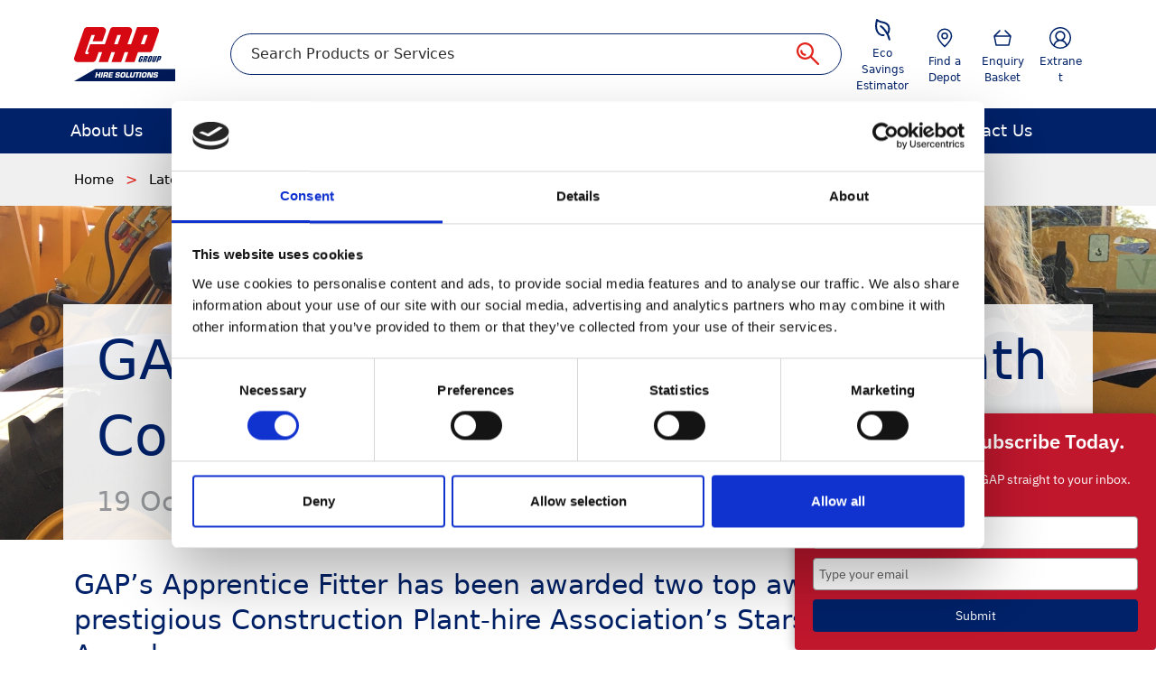

--- FILE ---
content_type: text/html; charset=utf-8
request_url: https://www.gap-group.co.uk/latest-news/gap-s-apprentice-from-reaseheath-college-is-construction-plant-star
body_size: 15169
content:




<!DOCTYPE html>
<html lang="en-GB">
    <head>
        



<script id="Cookiebot" src="https://consent.cookiebot.com/uc.js" data-cbid="c88bfe45-8c56-46f1-a35a-846eb4d6ab21" data-blockingmode="auto" type="text/javascript"></script>
 
        
<script src="/App_Plugins/UmbracoForms/Assets/promise-polyfill/dist/polyfill.min.js" type="application/javascript"></script><script src="/App_Plugins/UmbracoForms/Assets/aspnet-client-validation/dist/aspnet-validation.min.js" type="application/javascript"></script>

        



    
        <meta http-equiv="X-UA-Compatible" content="IE=edge">
        <meta charset="UTF-8">
        <meta name="viewport" content="width=device-width, initial-scale=1"/>
        <meta name="description" content="Meet Alisha Giles, GAP Group&#x27;s award-winning construction plant apprentice from Reaseheath College. Discover why GAP is your national hire partner.&#xA;"/>
        <meta name="keywords" content=""/>
    
        <title>GAP&#x2019;s Apprentice from Reaseheath College is construction plant &#x27;star&#x27; | GAP Group</title>


            <link rel="canonical" href="https://www.gap-group.co.uk/latest-news/gap-s-apprentice-from-reaseheath-college-is-construction-plant-star"/>

                <script type="application/ld+json">
                    {"@context":"https://schema.org","@type":"BreadcrumbList","itemListElement":[{"@type":"ListItem","position":1,"name":"Home","item":"https://www.gap-group.co.uk/"},{"@type":"ListItem","position":2,"name":"Latest News","item":"https://www.gap-group.co.uk/latest-news"},{"@type":"ListItem","position":3,"name":"GAP’s Apprentice from Reaseheath College is construction plant 'star'"}]}
                </script>

        



<!-- Google Tag Manager -->
<script>(function(w,d,s,l,i){w[l]=w[l]||[];w[l].push({'gtm.start':
new Date().getTime(),event:'gtm.js'});var f=d.getElementsByTagName(s)[0],
j=d.createElement(s),dl=l!='dataLayer'?'&l='+l:'';j.async=true;j.src=
'https://www.googletagmanager.com/gtm.js?id='+i+dl;f.parentNode.insertBefore(j,f);
})(window,document,'script','dataLayer','GTM-5H9D9ZC');</script>
<!-- End Google Tag Manager -->


        

<link rel="apple-touch-icon" sizes="180x180" href="/content/static/favicon/apple-touch-icon.png?v=202512151">
<link rel="icon" type="image/png" sizes="32x32" href="/content/static/favicon/favicon-32x32.png?v=202512151">
<link rel="icon" type="image/png" sizes="16x16" href="/content/static/favicon/favicon-16x16.png?v=202512151">
<link rel="manifest" href="/content/static/favicon/site.webmanifest?v=202512151">
<link rel="mask-icon" href="/content/static/favicon/safari-pinned-tab.svg?v=202512151" color="#da532c">
<link rel="shortcut icon" href="/content/static/favicon/favicon.ico?v=202512151">
<meta name="msapplication-TileColor" content="#da532c">
<meta name="msapplication-config" content="~/content/static/favicon/browserconfig.xml?v=202512151">
<meta name="theme-color" content="#ffffff">

<link href="/content/css/styles.css?v=202512151" rel="stylesheet">

<script src="/content/js/runtime.js?v=202512151" type="text/javascript"></script>
<script src="/content/js/common.js?v=202512151" type="text/javascript"></script>
<script src="/content/js/widgets-module.vendors.js?v=202512151" type="text/javascript"></script>
<script src="/content/js/widgets-module.js?v=202512151" type="text/javascript"></script>

    </head>
    <body class="">
        



<!-- Google Tag Manager (noscript) -->
<noscript><iframe src="https://www.googletagmanager.com/ns.html?id=GTM-5H9D9ZC"
height="0" width="0" style="display:none;visibility:hidden"></iframe></noscript>
<!-- End Google Tag Manager (noscript) -->


        





<header class="ina-header js-ina-header">
    <article class="ina-header__content container">

            <div class="ina-header__logo" href="/">
                


<a class="ina-header__logo-link" href="/">
    <img class="ina-header__logo-img" src="/media/hyedegyc/gap-logo.svg?width=113&amp;height=60&amp;rnd=133177473900030000" alt="">
</a>

            </div>

        <ul class="ina-header__list ">
                <li class="ina-header__item ina-header__item--savings">
                    <a class="ina-header-btn" href="/eco-savings-estimator/savings-estimator-eco-product-groups-page">
                        <div class="ina-header-btn__inner">
                            <div class="ina-header-btn__img ina-header-btn__img--savings">
                                <span class="visually-hidden">Savings Estimator</span>
                            </div>
                        </div>
                        <span class="ina-header__text">Eco Savings Estimator</span>
                    </a>
                </li>
                <li class="ina-header__item">
                    <a class="ina-header-btn" href="/find-a-depot">
                        <div class="ina-header-btn__inner">
                            <div class="ina-header-btn__img ina-header-btn__img--location">
                                <span class="visually-hidden">Location</span>
                            </div>
                        </div>
                        <span class="ina-header__text">Find a Depot</span>
                    </a>
                </li>

                <li class="ina-header__item js-ina-header__basket">
                    <a class="ina-header-btn" href="/enquiry-basket-page">
                        <div class="ina-header-btn__inner">
                            <div class="ina-header-btn__img ina-header-btn__img--basket">
                                <span class="visually-hidden">Basket</span>
                            </div>
                            <span class="ina-header__badge rounded-circle hidden js-ina-header__badge">
                                <span class="js-ina-header__badge__number"></span>
                                <span class="visually-hidden">Products number</span>
                            </span>
                        </div>
                        <span class="ina-header__text">Enquiry Basket</span>
                    </a>
                </li>

                <li class="ina-header__item">
                    <a class="ina-header-btn" href="https://extranet.gap-group.co.uk/" target="_blank">
                        <div class="ina-header-btn__inner">
                            <div class="ina-header-btn__img ina-header-btn__img--account">
                                <span class="visually-hidden">Account Image Accessability</span>
                            </div>
                            <span class="ina-header__badge rounded-circle hidden">
                                <span class="visually-hidden">Account Item Badge Accessabiity</span>
                            </span>
                        </div>
                        <span class="ina-header__text">Extranet</span>
                    </a>
                </li>
        </ul>

        <div class="ina-header__actions">
                


<form action="/product-search-page" class="ina-quick-search js-ina-quick-search-form" role="search">
    <button class="ina-quick-search__btn ina-header-btn js-ina-quick-search-toggle" type="button">
        <div class="ina-header-btn__inner">
            <div class="ina-header-btn__img ina-header-btn__img--search">
                <span class="visually-hidden">Search</span>
            </div>
        </div>
        <span class="ina-header__text">Search</span>
    </button>
    


<div class="ina-quick-search-textbox js-ina-quick-search-textbox">
    <label class="visually-hidden" for="searchBar">Search</label>
    <input type="search" class="ina-quick-search-textbox__input js-ina-quick-search-textbox__input" id="searchBar" placeholder="Search Products or Services"
           name="searchText">
    <button class="ina-quick-search-textbox__btn js-ina-quick-search-textbox__submit-btn" type="submit">
        <img class="ina-quick-search-textbox__img" src="/content/images/website/icons/search.svg" alt="Search">
    </button>
</div>

</form>

            <button class="ina-header__burger js-ina-burger">
                <span></span>
                <span></span>
                <span></span>
                <span></span>
            </button>
        </div>

    </article>
    



<nav class="ina-menu js-ina-menu ina-hidden" aria-label="Main menu">
    <div class="ina-menu__content">
        <ul class="ina-menu__root js-ina-menu-root container ina-hidden">
                


<li class="ina-menu__simple js-ina-menu-root__item">
    


<div class="ina-menu-node js-ina-menu-node">
        <a href="/about-us" class="ina-menu-node__title">
            <span>About Us</span>
        </a>

        <span class="ina-menu-node__control js-ina-menu-node__control"></span>
</div>


        <div class="ina-menu__sub-menu ina-menu__sub-menu--top js-ina-menu__sub-menu--top">
            <ul class="ina-menu__sub-list container js-ina-menu__sub-list">
                


<div class="ina-menu-collapse js-ina-menu-collapse">
    <div class="ina-menu-collapse__btn js-ina-menu-collapse__btn">
        <span>Back</span>
    </div>
</div>


                    


<li class="ina-menu__column">
        <ul class="ina-menu__sub-content js-ina-menu__sub-content--top">
            <li class="ina-menu__sub-block js-ina-menu__sub-block" data-desktop-order="0" data-mobile-order="0">
                


<div class="ina-menu-node js-ina-menu-node">
        <a href="/about-us/plant-hire" class="ina-menu-node__title">
            <span>Plant Hire</span>
        </a>

</div>


                <div class="ina-menu__sub-menu ina-menu__sub-menu--bottom">
                    <ul class="ina-menu__sub-content js-ina-menu__sub-content">
                        


<div class="ina-menu-collapse js-ina-menu-collapse">
    <div class="ina-menu-collapse__btn js-ina-menu-collapse__btn">
        <span>Back</span>
    </div>
</div>


                    </ul>
                    <a href="/about-us/plant-hire" class="ina-menu__more js-ina-menu__more">See more ...</a>
                </div>
            </li>
        </ul>
        <ul class="ina-menu__sub-content js-ina-menu__sub-content--top">
            <li class="ina-menu__sub-block js-ina-menu__sub-block" data-desktop-order="1" data-mobile-order="4">
                


<div class="ina-menu-node js-ina-menu-node">
        <a href="/about-us/non-mechanical" class="ina-menu-node__title">
            <span>Non-Mechanical</span>
        </a>

</div>


                <div class="ina-menu__sub-menu ina-menu__sub-menu--bottom">
                    <ul class="ina-menu__sub-content js-ina-menu__sub-content">
                        


<div class="ina-menu-collapse js-ina-menu-collapse">
    <div class="ina-menu-collapse__btn js-ina-menu-collapse__btn">
        <span>Back</span>
    </div>
</div>


                    </ul>
                    <a href="/about-us/non-mechanical" class="ina-menu__more js-ina-menu__more">See more ...</a>
                </div>
            </li>
        </ul>
        <ul class="ina-menu__sub-content js-ina-menu__sub-content--top">
            <li class="ina-menu__sub-block js-ina-menu__sub-block" data-desktop-order="2" data-mobile-order="8">
                


<div class="ina-menu-node js-ina-menu-node">
        <a href="/about-us/pump-services" class="ina-menu-node__title">
            <span>Pump Services</span>
        </a>

</div>


                <div class="ina-menu__sub-menu ina-menu__sub-menu--bottom">
                    <ul class="ina-menu__sub-content js-ina-menu__sub-content">
                        


<div class="ina-menu-collapse js-ina-menu-collapse">
    <div class="ina-menu-collapse__btn js-ina-menu-collapse__btn">
        <span>Back</span>
    </div>
</div>


                    </ul>
                    <a href="/about-us/pump-services" class="ina-menu__more js-ina-menu__more">See more ...</a>
                </div>
            </li>
        </ul>
</li>



                    


<li class="ina-menu__column">
        <ul class="ina-menu__sub-content js-ina-menu__sub-content--top">
            <li class="ina-menu__sub-block js-ina-menu__sub-block" data-desktop-order="3" data-mobile-order="1">
                


<div class="ina-menu-node js-ina-menu-node">
        <a href="/about-us/tool-hire" class="ina-menu-node__title">
            <span>Tool Hire </span>
        </a>

</div>


                <div class="ina-menu__sub-menu ina-menu__sub-menu--bottom">
                    <ul class="ina-menu__sub-content js-ina-menu__sub-content">
                        


<div class="ina-menu-collapse js-ina-menu-collapse">
    <div class="ina-menu-collapse__btn js-ina-menu-collapse__btn">
        <span>Back</span>
    </div>
</div>


                    </ul>
                    <a href="/about-us/tool-hire" class="ina-menu__more js-ina-menu__more">See more ...</a>
                </div>
            </li>
        </ul>
        <ul class="ina-menu__sub-content js-ina-menu__sub-content--top">
            <li class="ina-menu__sub-block js-ina-menu__sub-block" data-desktop-order="4" data-mobile-order="5">
                


<div class="ina-menu-node js-ina-menu-node">
        <a href="/about-us/trenching-shoring" class="ina-menu-node__title">
            <span>Trenching &amp; Shoring </span>
        </a>

</div>


                <div class="ina-menu__sub-menu ina-menu__sub-menu--bottom">
                    <ul class="ina-menu__sub-content js-ina-menu__sub-content">
                        


<div class="ina-menu-collapse js-ina-menu-collapse">
    <div class="ina-menu-collapse__btn js-ina-menu-collapse__btn">
        <span>Back</span>
    </div>
</div>


                    </ul>
                    <a href="/about-us/trenching-shoring" class="ina-menu__more js-ina-menu__more">See more ...</a>
                </div>
            </li>
        </ul>
        <ul class="ina-menu__sub-content js-ina-menu__sub-content--top">
            <li class="ina-menu__sub-block js-ina-menu__sub-block" data-desktop-order="5" data-mobile-order="9">
                


<div class="ina-menu-node js-ina-menu-node">
        <a href="/about-us/event-services" class="ina-menu-node__title">
            <span>Event Services </span>
        </a>

</div>


                <div class="ina-menu__sub-menu ina-menu__sub-menu--bottom">
                    <ul class="ina-menu__sub-content js-ina-menu__sub-content">
                        


<div class="ina-menu-collapse js-ina-menu-collapse">
    <div class="ina-menu-collapse__btn js-ina-menu-collapse__btn">
        <span>Back</span>
    </div>
</div>


                    </ul>
                    <a href="/about-us/event-services" class="ina-menu__more js-ina-menu__more">See more ...</a>
                </div>
            </li>
        </ul>
</li>



                    


<li class="ina-menu__column">
        <ul class="ina-menu__sub-content js-ina-menu__sub-content--top">
            <li class="ina-menu__sub-block js-ina-menu__sub-block" data-desktop-order="6" data-mobile-order="2">
                


<div class="ina-menu-node js-ina-menu-node">
        <a href="/about-us/welfare-services" class="ina-menu-node__title">
            <span>Welfare Services</span>
        </a>

</div>


                <div class="ina-menu__sub-menu ina-menu__sub-menu--bottom">
                    <ul class="ina-menu__sub-content js-ina-menu__sub-content">
                        


<div class="ina-menu-collapse js-ina-menu-collapse">
    <div class="ina-menu-collapse__btn js-ina-menu-collapse__btn">
        <span>Back</span>
    </div>
</div>


                    </ul>
                    <a href="/about-us/welfare-services" class="ina-menu__more js-ina-menu__more">See more ...</a>
                </div>
            </li>
        </ul>
        <ul class="ina-menu__sub-content js-ina-menu__sub-content--top">
            <li class="ina-menu__sub-block js-ina-menu__sub-block" data-desktop-order="7" data-mobile-order="6">
                


<div class="ina-menu-node js-ina-menu-node">
        <a href="/about-us/survey-safety" class="ina-menu-node__title">
            <span>Survey &amp; Safety</span>
        </a>

</div>


                <div class="ina-menu__sub-menu ina-menu__sub-menu--bottom">
                    <ul class="ina-menu__sub-content js-ina-menu__sub-content">
                        


<div class="ina-menu-collapse js-ina-menu-collapse">
    <div class="ina-menu-collapse__btn js-ina-menu-collapse__btn">
        <span>Back</span>
    </div>
</div>


                    </ul>
                    <a href="/about-us/survey-safety" class="ina-menu__more js-ina-menu__more">See more ...</a>
                </div>
            </li>
        </ul>
</li>



                    


<li class="ina-menu__column">
        <ul class="ina-menu__sub-content js-ina-menu__sub-content--top">
            <li class="ina-menu__sub-block js-ina-menu__sub-block" data-desktop-order="8" data-mobile-order="3">
                


<div class="ina-menu-node js-ina-menu-node">
        <a href="/about-us/lifting-services" class="ina-menu-node__title">
            <span>Lifting Services </span>
        </a>

</div>


                <div class="ina-menu__sub-menu ina-menu__sub-menu--bottom">
                    <ul class="ina-menu__sub-content js-ina-menu__sub-content">
                        


<div class="ina-menu-collapse js-ina-menu-collapse">
    <div class="ina-menu-collapse__btn js-ina-menu-collapse__btn">
        <span>Back</span>
    </div>
</div>


                    </ul>
                    <a href="/about-us/lifting-services" class="ina-menu__more js-ina-menu__more">See more ...</a>
                </div>
            </li>
        </ul>
        <ul class="ina-menu__sub-content js-ina-menu__sub-content--top">
            <li class="ina-menu__sub-block js-ina-menu__sub-block" data-desktop-order="9" data-mobile-order="7">
                


<div class="ina-menu-node js-ina-menu-node">
        <a href="/about-us/tanker-services" class="ina-menu-node__title">
            <span>Tanker Services </span>
        </a>

</div>


                <div class="ina-menu__sub-menu ina-menu__sub-menu--bottom">
                    <ul class="ina-menu__sub-content js-ina-menu__sub-content">
                        


<div class="ina-menu-collapse js-ina-menu-collapse">
    <div class="ina-menu-collapse__btn js-ina-menu-collapse__btn">
        <span>Back</span>
    </div>
</div>


                    </ul>
                    <a href="/about-us/tanker-services" class="ina-menu__more js-ina-menu__more">See more ...</a>
                </div>
            </li>
        </ul>
</li>



            </ul>
        </div>
</li>


                


<li class="ina-menu__simple js-ina-menu-root__item">
    


<div class="ina-menu-node js-ina-menu-node">
        <span class="ina-menu-node__title">Products</span>

        <span class="ina-menu-node__control js-ina-menu-node__control"></span>
</div>


        <div class="ina-menu__sub-menu ina-menu__sub-menu--top js-ina-menu__sub-menu--top">
            <ul class="ina-menu__sub-list container js-ina-menu__sub-list">
                


<div class="ina-menu-collapse js-ina-menu-collapse">
    <div class="ina-menu-collapse__btn js-ina-menu-collapse__btn">
        <span>Back</span>
    </div>
</div>


                    


<li class="ina-menu__column">
        <ul class="ina-menu__sub-content js-ina-menu__sub-content--top">
            <li class="ina-menu__sub-block js-ina-menu__sub-block" data-desktop-order="0" data-mobile-order="0">
                


<div class="ina-menu-node js-ina-menu-node">
        <a href="/products/plant" class="ina-menu-node__title">
            <span>Plant</span>
        </a>

        <span class="ina-menu-node__control js-ina-menu-node__control"></span>
</div>


                <div class="ina-menu__sub-menu ina-menu__sub-menu--bottom">
                    <ul class="ina-menu__sub-content js-ina-menu__sub-content">
                        


<div class="ina-menu-collapse js-ina-menu-collapse">
    <div class="ina-menu-collapse__btn js-ina-menu-collapse__btn">
        <span>Back</span>
    </div>
</div>


                            <li class="ina-menu__sub-item js-ina-menu__sub-item">
                                


<div class="ina-menu-node js-ina-menu-node">
        <a href="/products/plant/dumpers" class="ina-menu-node__title">
            <span>Dumpers</span>
        </a>

</div>


                            </li>
                            <li class="ina-menu__sub-item js-ina-menu__sub-item">
                                


<div class="ina-menu-node js-ina-menu-node">
        <a href="/products/plant/excavators" class="ina-menu-node__title">
            <span>Excavators</span>
        </a>

</div>


                            </li>
                            <li class="ina-menu__sub-item js-ina-menu__sub-item">
                                


<div class="ina-menu-node js-ina-menu-node">
        <a href="/products/plant/rollers" class="ina-menu-node__title">
            <span>Rollers</span>
        </a>

</div>


                            </li>
                            <li class="ina-menu__sub-item js-ina-menu__sub-item">
                                


<div class="ina-menu-node js-ina-menu-node">
        <a href="/products/plant/telehandlers" class="ina-menu-node__title">
            <span>Telehandlers</span>
        </a>

</div>


                            </li>
                            <li class="ina-menu__sub-item js-ina-menu__sub-item">
                                


<div class="ina-menu-node js-ina-menu-node">
        <a href="/products/plant/trailers" class="ina-menu-node__title">
            <span>Trailers</span>
        </a>

</div>


                            </li>
                            <li class="ina-menu__sub-item js-ina-menu__sub-item">
                                


<div class="ina-menu-node js-ina-menu-node">
        <a href="/products/plant/compressors" class="ina-menu-node__title">
            <span>Compressors</span>
        </a>

</div>


                            </li>
                    </ul>
                    <a href="/products/plant" class="ina-menu__more js-ina-menu__more">See more ...</a>
                </div>
            </li>
        </ul>
        <ul class="ina-menu__sub-content js-ina-menu__sub-content--top">
            <li class="ina-menu__sub-block js-ina-menu__sub-block" data-desktop-order="1" data-mobile-order="4">
                


<div class="ina-menu-node js-ina-menu-node">
        <a href="/products/lifting" class="ina-menu-node__title">
            <span>Lifting</span>
        </a>

        <span class="ina-menu-node__control js-ina-menu-node__control"></span>
</div>


                <div class="ina-menu__sub-menu ina-menu__sub-menu--bottom">
                    <ul class="ina-menu__sub-content js-ina-menu__sub-content">
                        


<div class="ina-menu-collapse js-ina-menu-collapse">
    <div class="ina-menu-collapse__btn js-ina-menu-collapse__btn">
        <span>Back</span>
    </div>
</div>


                            <li class="ina-menu__sub-item js-ina-menu__sub-item">
                                


<div class="ina-menu-node js-ina-menu-node">
        <a href="/products/lifting/access-safety" class="ina-menu-node__title">
            <span>Access &amp; Safety</span>
        </a>

</div>


                            </li>
                            <li class="ina-menu__sub-item js-ina-menu__sub-item">
                                


<div class="ina-menu-node js-ina-menu-node">
        <a href="/products/lifting/cable-handling" class="ina-menu-node__title">
            <span>Cable Handling</span>
        </a>

</div>


                            </li>
                            <li class="ina-menu__sub-item js-ina-menu__sub-item">
                                


<div class="ina-menu-node js-ina-menu-node">
        <a href="/products/lifting/concrete-skips" class="ina-menu-node__title">
            <span>Concrete Skips</span>
        </a>

</div>


                            </li>
                            <li class="ina-menu__sub-item js-ina-menu__sub-item">
                                


<div class="ina-menu-node js-ina-menu-node">
        <a href="/products/lifting/conveyors" class="ina-menu-node__title">
            <span>Conveyors</span>
        </a>

</div>


                            </li>
                            <li class="ina-menu__sub-item js-ina-menu__sub-item">
                                


<div class="ina-menu-node js-ina-menu-node">
        <a href="/products/lifting/cylinders-jacks" class="ina-menu-node__title">
            <span>Cylinders &amp; Jacks</span>
        </a>

</div>


                            </li>
                            <li class="ina-menu__sub-item js-ina-menu__sub-item">
                                


<div class="ina-menu-node js-ina-menu-node">
        <a href="/products/lifting/manual-powered-lifting" class="ina-menu-node__title">
            <span>Manual &amp; Powered Lifting</span>
        </a>

</div>


                            </li>
                            <li class="ina-menu__sub-item js-ina-menu__sub-item">
                                


<div class="ina-menu-node js-ina-menu-node">
        <a href="/products/lifting/materials-handling" class="ina-menu-node__title">
            <span>Materials Handling</span>
        </a>

</div>


                            </li>
                            <li class="ina-menu__sub-item js-ina-menu__sub-item">
                                


<div class="ina-menu-node js-ina-menu-node">
        <a href="/products/lifting/modular-beams" class="ina-menu-node__title">
            <span>Modular Beams</span>
        </a>

</div>


                            </li>
                            <li class="ina-menu__sub-item js-ina-menu__sub-item">
                                


<div class="ina-menu-node js-ina-menu-node">
        <a href="/products/lifting/stone-handling" class="ina-menu-node__title">
            <span>Stone Handling</span>
        </a>

</div>


                            </li>
                            <li class="ina-menu__sub-item js-ina-menu__sub-item">
                                


<div class="ina-menu-node js-ina-menu-node">
        <a href="/products/lifting/trucks-trolleys" class="ina-menu-node__title">
            <span>Trucks &amp; Trolleys</span>
        </a>

</div>


                            </li>
                            <li class="ina-menu__sub-item js-ina-menu__sub-item">
                                


<div class="ina-menu-node js-ina-menu-node">
        <a href="/products/lifting/lifting-accessories" class="ina-menu-node__title">
            <span>Lifting Accessories</span>
        </a>

</div>


                            </li>
                            <li class="ina-menu__sub-item js-ina-menu__sub-item">
                                


<div class="ina-menu-node js-ina-menu-node">
        <a href="/products/lifting/construction-hoists" class="ina-menu-node__title">
            <span>Construction Hoists</span>
        </a>

</div>


                            </li>
                    </ul>
                    <a href="/products/lifting" class="ina-menu__more js-ina-menu__more">See more ...</a>
                </div>
            </li>
        </ul>
        <ul class="ina-menu__sub-content js-ina-menu__sub-content--top">
            <li class="ina-menu__sub-block js-ina-menu__sub-block" data-desktop-order="2" data-mobile-order="8">
                


<div class="ina-menu-node js-ina-menu-node">
        <a href="/products/tanker-services" class="ina-menu-node__title">
            <span>Tanker Services</span>
        </a>

        <span class="ina-menu-node__control js-ina-menu-node__control"></span>
</div>


                <div class="ina-menu__sub-menu ina-menu__sub-menu--bottom">
                    <ul class="ina-menu__sub-content js-ina-menu__sub-content">
                        


<div class="ina-menu-collapse js-ina-menu-collapse">
    <div class="ina-menu-collapse__btn js-ina-menu-collapse__btn">
        <span>Back</span>
    </div>
</div>


                            <li class="ina-menu__sub-item js-ina-menu__sub-item">
                                


<div class="ina-menu-node js-ina-menu-node">
        <a href="/products/tanker-services/waste-tanks" class="ina-menu-node__title">
            <span>Waste Tanks</span>
        </a>

</div>


                            </li>
                            <li class="ina-menu__sub-item js-ina-menu__sub-item">
                                


<div class="ina-menu-node js-ina-menu-node">
        <a href="/products/tanker-services/water-tanks" class="ina-menu-node__title">
            <span>Water Tanks</span>
        </a>

</div>


                            </li>
                            <li class="ina-menu__sub-item js-ina-menu__sub-item">
                                


<div class="ina-menu-node js-ina-menu-node">
        <a href="/products/tanker-services/waste-disposal" class="ina-menu-node__title">
            <span>Waste Disposal</span>
        </a>

</div>


                            </li>
                            <li class="ina-menu__sub-item js-ina-menu__sub-item">
                                


<div class="ina-menu-node js-ina-menu-node">
        <a href="/products/tanker-services/water-delivery" class="ina-menu-node__title">
            <span>Water Delivery</span>
        </a>

</div>


                            </li>
                            <li class="ina-menu__sub-item js-ina-menu__sub-item">
                                


<div class="ina-menu-node js-ina-menu-node">
        <a href="/products/tanker-services/water-waste-empty" class="ina-menu-node__title">
            <span>Water &amp; Waste Empty</span>
        </a>

</div>


                            </li>
                            <li class="ina-menu__sub-item js-ina-menu__sub-item">
                                


<div class="ina-menu-node js-ina-menu-node">
        <a href="/products/tanker-services/tanker-accessories" class="ina-menu-node__title">
            <span>Tanker Accessories</span>
        </a>

</div>


                            </li>
                    </ul>
                    <a href="/products/tanker-services" class="ina-menu__more js-ina-menu__more">See more ...</a>
                </div>
            </li>
        </ul>
</li>



                    


<li class="ina-menu__column">
        <ul class="ina-menu__sub-content js-ina-menu__sub-content--top">
            <li class="ina-menu__sub-block js-ina-menu__sub-block" data-desktop-order="3" data-mobile-order="1">
                


<div class="ina-menu-node js-ina-menu-node">
        <a href="/products/tools" class="ina-menu-node__title">
            <span>Tools</span>
        </a>

        <span class="ina-menu-node__control js-ina-menu-node__control"></span>
</div>


                <div class="ina-menu__sub-menu ina-menu__sub-menu--bottom">
                    <ul class="ina-menu__sub-content js-ina-menu__sub-content">
                        


<div class="ina-menu-collapse js-ina-menu-collapse">
    <div class="ina-menu-collapse__btn js-ina-menu-collapse__btn">
        <span>Back</span>
    </div>
</div>


                            <li class="ina-menu__sub-item js-ina-menu__sub-item">
                                


<div class="ina-menu-node js-ina-menu-node">
        <a href="/products/tools/cordless-tools" class="ina-menu-node__title">
            <span>Cordless Tools</span>
        </a>

</div>


                            </li>
                            <li class="ina-menu__sub-item js-ina-menu__sub-item">
                                


<div class="ina-menu-node js-ina-menu-node">
        <a href="/products/tools/breaking-demolition" class="ina-menu-node__title">
            <span>Breaking &amp; Demolition</span>
        </a>

</div>


                            </li>
                            <li class="ina-menu__sub-item js-ina-menu__sub-item">
                                


<div class="ina-menu-node js-ina-menu-node">
        <a href="/products/tools/drilling-direct-fixing" class="ina-menu-node__title">
            <span>Drilling &amp; Direct Fixing</span>
        </a>

</div>


                            </li>
                            <li class="ina-menu__sub-item js-ina-menu__sub-item">
                                


<div class="ina-menu-node js-ina-menu-node">
        <a href="/products/tools/sawing-cutting-grinding" class="ina-menu-node__title">
            <span>Sawing, Cutting &amp; Grinding</span>
        </a>

</div>


                            </li>
                            <li class="ina-menu__sub-item js-ina-menu__sub-item">
                                


<div class="ina-menu-node js-ina-menu-node">
        <a href="/products/tools/dust-management" class="ina-menu-node__title">
            <span>Dust Management</span>
        </a>

</div>


                            </li>
                            <li class="ina-menu__sub-item js-ina-menu__sub-item">
                                


<div class="ina-menu-node js-ina-menu-node">
        <a href="/products/tools/lighting" class="ina-menu-node__title">
            <span>Lighting</span>
        </a>

</div>


                            </li>
                            <li class="ina-menu__sub-item js-ina-menu__sub-item">
                                


<div class="ina-menu-node js-ina-menu-node">
        <a href="/products/tools/power-welding" class="ina-menu-node__title">
            <span>Power &amp; Welding</span>
        </a>

</div>


                            </li>
                            <li class="ina-menu__sub-item js-ina-menu__sub-item">
                                


<div class="ina-menu-node js-ina-menu-node">
        <a href="/products/tools/air-tools" class="ina-menu-node__title">
            <span>Air Tools</span>
        </a>

</div>


                            </li>
                            <li class="ina-menu__sub-item js-ina-menu__sub-item">
                                


<div class="ina-menu-node js-ina-menu-node">
        <a href="/products/tools/compaction" class="ina-menu-node__title">
            <span>Compaction</span>
        </a>

</div>


                            </li>
                            <li class="ina-menu__sub-item js-ina-menu__sub-item">
                                


<div class="ina-menu-node js-ina-menu-node">
        <a href="/products/tools/concreting-equipment" class="ina-menu-node__title">
            <span>Concreting Equipment</span>
        </a>

</div>


                            </li>
                            <li class="ina-menu__sub-item js-ina-menu__sub-item">
                                


<div class="ina-menu-node js-ina-menu-node">
        <a href="/products/tools/bowsers-fuel-tanks" class="ina-menu-node__title">
            <span>Bowsers &amp; Fuel Tanks</span>
        </a>

</div>


                            </li>
                            <li class="ina-menu__sub-item js-ina-menu__sub-item">
                                


<div class="ina-menu-node js-ina-menu-node">
        <a href="/products/tools/small-pumps" class="ina-menu-node__title">
            <span>Small Pumps</span>
        </a>

</div>


                            </li>
                            <li class="ina-menu__sub-item js-ina-menu__sub-item">
                                


<div class="ina-menu-node js-ina-menu-node">
        <a href="/products/tools/pipe-laying-equipment" class="ina-menu-node__title">
            <span>Pipe Laying Equipment</span>
        </a>

</div>


                            </li>
                            <li class="ina-menu__sub-item js-ina-menu__sub-item">
                                


<div class="ina-menu-node js-ina-menu-node">
        <a href="/products/tools/roadworking-traffic-lights" class="ina-menu-node__title">
            <span>Roadworking &amp; Traffic Lights</span>
        </a>

</div>


                            </li>
                            <li class="ina-menu__sub-item js-ina-menu__sub-item">
                                


<div class="ina-menu-node js-ina-menu-node">
        <a href="/products/tools/groundcare-landscaping" class="ina-menu-node__title">
            <span>Groundcare &amp; Landscaping</span>
        </a>

</div>


                            </li>
                            <li class="ina-menu__sub-item js-ina-menu__sub-item">
                                


<div class="ina-menu-node js-ina-menu-node">
        <a href="/products/tools/heating-cooling" class="ina-menu-node__title">
            <span>Heating &amp; Cooling</span>
        </a>

</div>


                            </li>
                            <li class="ina-menu__sub-item js-ina-menu__sub-item">
                                


<div class="ina-menu-node js-ina-menu-node">
        <a href="/products/tools/cleaning-surface-preparation" class="ina-menu-node__title">
            <span>Cleaning &amp; Surface Preparation</span>
        </a>

</div>


                            </li>
                    </ul>
                    <a href="/products/tools" class="ina-menu__more js-ina-menu__more">See more ...</a>
                </div>
            </li>
        </ul>
        <ul class="ina-menu__sub-content js-ina-menu__sub-content--top">
            <li class="ina-menu__sub-block js-ina-menu__sub-block" data-desktop-order="4" data-mobile-order="5">
                


<div class="ina-menu-node js-ina-menu-node">
        <a href="/products/non-mechanical" class="ina-menu-node__title">
            <span>Non-mechanical</span>
        </a>

        <span class="ina-menu-node__control js-ina-menu-node__control"></span>
</div>


                <div class="ina-menu__sub-menu ina-menu__sub-menu--bottom">
                    <ul class="ina-menu__sub-content js-ina-menu__sub-content">
                        


<div class="ina-menu-collapse js-ina-menu-collapse">
    <div class="ina-menu-collapse__btn js-ina-menu-collapse__btn">
        <span>Back</span>
    </div>
</div>


                            <li class="ina-menu__sub-item js-ina-menu__sub-item">
                                


<div class="ina-menu-node js-ina-menu-node">
        <a href="/products/non-mechanical/barriers-fencing" class="ina-menu-node__title">
            <span>Barriers &amp; Fencing</span>
        </a>

</div>


                            </li>
                            <li class="ina-menu__sub-item js-ina-menu__sub-item">
                                


<div class="ina-menu-node js-ina-menu-node">
        <a href="/products/non-mechanical/ground-protection" class="ina-menu-node__title">
            <span>Ground Protection</span>
        </a>

</div>


                            </li>
                            <li class="ina-menu__sub-item js-ina-menu__sub-item">
                                


<div class="ina-menu-node js-ina-menu-node">
        <a href="/products/non-mechanical/trestles-staging" class="ina-menu-node__title">
            <span>Trestles &amp; Staging</span>
        </a>

</div>


                            </li>
                    </ul>
                    <a href="/products/non-mechanical" class="ina-menu__more js-ina-menu__more">See more ...</a>
                </div>
            </li>
        </ul>
        <ul class="ina-menu__sub-content js-ina-menu__sub-content--top">
            <li class="ina-menu__sub-block js-ina-menu__sub-block" data-desktop-order="5" data-mobile-order="9">
                


<div class="ina-menu-node js-ina-menu-node">
        <a href="/products/welfare-services" class="ina-menu-node__title">
            <span>Welfare Services</span>
        </a>

        <span class="ina-menu-node__control js-ina-menu-node__control"></span>
</div>


                <div class="ina-menu__sub-menu ina-menu__sub-menu--bottom">
                    <ul class="ina-menu__sub-content js-ina-menu__sub-content">
                        


<div class="ina-menu-collapse js-ina-menu-collapse">
    <div class="ina-menu-collapse__btn js-ina-menu-collapse__btn">
        <span>Back</span>
    </div>
</div>


                            <li class="ina-menu__sub-item js-ina-menu__sub-item">
                                


<div class="ina-menu-node js-ina-menu-node">
        <a href="/products/welfare-services/toilets" class="ina-menu-node__title">
            <span>Toilets</span>
        </a>

</div>


                            </li>
                            <li class="ina-menu__sub-item js-ina-menu__sub-item">
                                


<div class="ina-menu-node js-ina-menu-node">
        <a href="/products/welfare-services/welfare-units" class="ina-menu-node__title">
            <span>Welfare Units</span>
        </a>

</div>


                            </li>
                            <li class="ina-menu__sub-item js-ina-menu__sub-item">
                                


<div class="ina-menu-node js-ina-menu-node">
        <a href="/products/welfare-services/solar-pod-hybrid-generator" class="ina-menu-node__title">
            <span>Solar Pod Hybrid Generator</span>
        </a>

</div>


                            </li>
                    </ul>
                    <a href="/products/welfare-services" class="ina-menu__more js-ina-menu__more">See more ...</a>
                </div>
            </li>
        </ul>
</li>



                    


<li class="ina-menu__column">
        <ul class="ina-menu__sub-content js-ina-menu__sub-content--top">
            <li class="ina-menu__sub-block js-ina-menu__sub-block" data-desktop-order="6" data-mobile-order="2">
                


<div class="ina-menu-node js-ina-menu-node">
        <a href="/products/pump-services" class="ina-menu-node__title">
            <span>Pump Services</span>
        </a>

        <span class="ina-menu-node__control js-ina-menu-node__control"></span>
</div>


                <div class="ina-menu__sub-menu ina-menu__sub-menu--bottom">
                    <ul class="ina-menu__sub-content js-ina-menu__sub-content">
                        


<div class="ina-menu-collapse js-ina-menu-collapse">
    <div class="ina-menu-collapse__btn js-ina-menu-collapse__btn">
        <span>Back</span>
    </div>
</div>


                            <li class="ina-menu__sub-item js-ina-menu__sub-item">
                                


<div class="ina-menu-node js-ina-menu-node">
        <a href="/products/pump-services/drainage-pumps" class="ina-menu-node__title">
            <span>Drainage Pumps</span>
        </a>

</div>


                            </li>
                            <li class="ina-menu__sub-item js-ina-menu__sub-item">
                                


<div class="ina-menu-node js-ina-menu-node">
        <a href="/products/pump-services/sewage-pumps" class="ina-menu-node__title">
            <span>Sewage Pumps</span>
        </a>

</div>


                            </li>
                            <li class="ina-menu__sub-item js-ina-menu__sub-item">
                                


<div class="ina-menu-node js-ina-menu-node">
        <a href="/products/pump-services/environmental-services" class="ina-menu-node__title">
            <span>Environmental Services</span>
        </a>

</div>


                            </li>
                            <li class="ina-menu__sub-item js-ina-menu__sub-item">
                                


<div class="ina-menu-node js-ina-menu-node">
        <a href="/products/pump-services/pumps-accessories" class="ina-menu-node__title">
            <span>Pumps Accessories</span>
        </a>

</div>


                            </li>
                            <li class="ina-menu__sub-item js-ina-menu__sub-item">
                                


<div class="ina-menu-node js-ina-menu-node">
        <a href="/products/pump-services/bentonite-pumps" class="ina-menu-node__title">
            <span>Bentonite Pumps</span>
        </a>

</div>


                            </li>
                            <li class="ina-menu__sub-item js-ina-menu__sub-item">
                                


<div class="ina-menu-node js-ina-menu-node">
        <a href="/products/pump-services/power-generation" class="ina-menu-node__title">
            <span>Power Generation</span>
        </a>

</div>


                            </li>
                    </ul>
                    <a href="/products/pump-services" class="ina-menu__more js-ina-menu__more">See more ...</a>
                </div>
            </li>
        </ul>
        <ul class="ina-menu__sub-content js-ina-menu__sub-content--top">
            <li class="ina-menu__sub-block js-ina-menu__sub-block" data-desktop-order="7" data-mobile-order="6">
                


<div class="ina-menu-node js-ina-menu-node">
        <a href="/products/trenching-shoring" class="ina-menu-node__title">
            <span>Trenching &amp; Shoring</span>
        </a>

        <span class="ina-menu-node__control js-ina-menu-node__control"></span>
</div>


                <div class="ina-menu__sub-menu ina-menu__sub-menu--bottom">
                    <ul class="ina-menu__sub-content js-ina-menu__sub-content">
                        


<div class="ina-menu-collapse js-ina-menu-collapse">
    <div class="ina-menu-collapse__btn js-ina-menu-collapse__btn">
        <span>Back</span>
    </div>
</div>


                            <li class="ina-menu__sub-item js-ina-menu__sub-item">
                                


<div class="ina-menu-node js-ina-menu-node">
        <a href="/products/trenching-shoring/box-systems" class="ina-menu-node__title">
            <span>Box Systems</span>
        </a>

</div>


                            </li>
                            <li class="ina-menu__sub-item js-ina-menu__sub-item">
                                


<div class="ina-menu-node js-ina-menu-node">
        <a href="/products/trenching-shoring/hydraulic-systems" class="ina-menu-node__title">
            <span>Hydraulic Systems</span>
        </a>

</div>


                            </li>
                            <li class="ina-menu__sub-item js-ina-menu__sub-item">
                                


<div class="ina-menu-node js-ina-menu-node">
        <a href="/products/trenching-shoring/trench-sheets-and-ancillaries" class="ina-menu-node__title">
            <span>Trench Sheets and Ancillaries</span>
        </a>

</div>


                            </li>
                            <li class="ina-menu__sub-item js-ina-menu__sub-item">
                                


<div class="ina-menu-node js-ina-menu-node">
        <a href="/products/trenching-shoring/modular-bracing-system" class="ina-menu-node__title">
            <span>Modular Bracing System</span>
        </a>

</div>


                            </li>
                    </ul>
                    <a href="/products/trenching-shoring" class="ina-menu__more js-ina-menu__more">See more ...</a>
                </div>
            </li>
        </ul>
        <ul class="ina-menu__sub-content js-ina-menu__sub-content--top">
            <li class="ina-menu__sub-block js-ina-menu__sub-block" data-desktop-order="8" data-mobile-order="10">
                


<div class="ina-menu-node js-ina-menu-node">
        <a href="/products/event-services" class="ina-menu-node__title">
            <span>Event Services</span>
        </a>

        <span class="ina-menu-node__control js-ina-menu-node__control"></span>
</div>


                <div class="ina-menu__sub-menu ina-menu__sub-menu--bottom">
                    <ul class="ina-menu__sub-content js-ina-menu__sub-content">
                        


<div class="ina-menu-collapse js-ina-menu-collapse">
    <div class="ina-menu-collapse__btn js-ina-menu-collapse__btn">
        <span>Back</span>
    </div>
</div>


                            <li class="ina-menu__sub-item js-ina-menu__sub-item">
                                


<div class="ina-menu-node js-ina-menu-node">
        <a href="/products/event-services/fencing-barriers" class="ina-menu-node__title">
            <span>Fencing &amp; Barriers</span>
        </a>

</div>


                            </li>
                            <li class="ina-menu__sub-item js-ina-menu__sub-item">
                                


<div class="ina-menu-node js-ina-menu-node">
        <a href="/products/event-services/trackway-flooring" class="ina-menu-node__title">
            <span>Trackway &amp; Flooring</span>
        </a>

</div>


                            </li>
                            <li class="ina-menu__sub-item js-ina-menu__sub-item">
                                


<div class="ina-menu-node js-ina-menu-node">
        <a href="/products/event-services/plant-equipment" class="ina-menu-node__title">
            <span>Plant &amp; Equipment</span>
        </a>

</div>


                            </li>
                            <li class="ina-menu__sub-item js-ina-menu__sub-item">
                                


<div class="ina-menu-node js-ina-menu-node">
        <a href="/products/event-services/power-lighting" class="ina-menu-node__title">
            <span>Power &amp; Lighting</span>
        </a>

</div>


                            </li>
                            <li class="ina-menu__sub-item js-ina-menu__sub-item">
                                


<div class="ina-menu-node js-ina-menu-node">
        <a href="/products/event-services/event-welfare" class="ina-menu-node__title">
            <span>Event Welfare</span>
        </a>

</div>


                            </li>
                            <li class="ina-menu__sub-item js-ina-menu__sub-item">
                                


<div class="ina-menu-node js-ina-menu-node">
        <a href="/products/event-services/lifting-equipment" class="ina-menu-node__title">
            <span>Lifting Equipment</span>
        </a>

</div>


                            </li>
                            <li class="ina-menu__sub-item js-ina-menu__sub-item">
                                


<div class="ina-menu-node js-ina-menu-node">
        <a href="/products/event-services/tool-accessories" class="ina-menu-node__title">
            <span>Tool &amp; Accessories</span>
        </a>

</div>


                            </li>
                    </ul>
                    <a href="/products/event-services" class="ina-menu__more js-ina-menu__more">See more ...</a>
                </div>
            </li>
        </ul>
</li>



                    


<li class="ina-menu__column">
        <ul class="ina-menu__sub-content js-ina-menu__sub-content--top">
            <li class="ina-menu__sub-block js-ina-menu__sub-block" data-desktop-order="9" data-mobile-order="3">
                


<div class="ina-menu-node js-ina-menu-node">
        <a href="/products/access-equipment" class="ina-menu-node__title">
            <span>Access Equipment</span>
        </a>

        <span class="ina-menu-node__control js-ina-menu-node__control"></span>
</div>


                <div class="ina-menu__sub-menu ina-menu__sub-menu--bottom">
                    <ul class="ina-menu__sub-content js-ina-menu__sub-content">
                        


<div class="ina-menu-collapse js-ina-menu-collapse">
    <div class="ina-menu-collapse__btn js-ina-menu-collapse__btn">
        <span>Back</span>
    </div>
</div>


                            <li class="ina-menu__sub-item js-ina-menu__sub-item">
                                


<div class="ina-menu-node js-ina-menu-node">
        <a href="/products/access-equipment/deltadeck-aluminium-platform" class="ina-menu-node__title">
            <span>Deltadeck Aluminium Platform</span>
        </a>

</div>


                            </li>
                            <li class="ina-menu__sub-item js-ina-menu__sub-item">
                                


<div class="ina-menu-node js-ina-menu-node">
        <a href="/products/access-equipment/solo-one-man-towers" class="ina-menu-node__title">
            <span>Solo One-Man Towers</span>
        </a>

</div>


                            </li>
                            <li class="ina-menu__sub-item js-ina-menu__sub-item">
                                


<div class="ina-menu-node js-ina-menu-node">
        <a href="/products/access-equipment/podium-steps" class="ina-menu-node__title">
            <span>Podium Steps</span>
        </a>

</div>


                            </li>
                            <li class="ina-menu__sub-item js-ina-menu__sub-item">
                                


<div class="ina-menu-node js-ina-menu-node">
        <a href="/products/access-equipment/anti-surf-podium-steps" class="ina-menu-node__title">
            <span>Anti-Surf Podium Steps</span>
        </a>

</div>


                            </li>
                            <li class="ina-menu__sub-item js-ina-menu__sub-item">
                                


<div class="ina-menu-node js-ina-menu-node">
        <a href="/products/access-equipment/glass-fibre-platform-steps" class="ina-menu-node__title">
            <span>Glass Fibre Platform Steps</span>
        </a>

</div>


                            </li>
                            <li class="ina-menu__sub-item js-ina-menu__sub-item">
                                


<div class="ina-menu-node js-ina-menu-node">
        <a href="/products/access-equipment/combination-ladders" class="ina-menu-node__title">
            <span>Combination Ladders</span>
        </a>

</div>


                            </li>
                            <li class="ina-menu__sub-item js-ina-menu__sub-item">
                                


<div class="ina-menu-node js-ina-menu-node">
        <a href="/products/access-equipment/pole-ladders" class="ina-menu-node__title">
            <span>Pole Ladders</span>
        </a>

</div>


                            </li>
                            <li class="ina-menu__sub-item js-ina-menu__sub-item">
                                


<div class="ina-menu-node js-ina-menu-node">
        <a href="/products/access-equipment/telescopic-ladder" class="ina-menu-node__title">
            <span>Telescopic Ladder</span>
        </a>

</div>


                            </li>
                            <li class="ina-menu__sub-item js-ina-menu__sub-item">
                                


<div class="ina-menu-node js-ina-menu-node">
        <a href="/products/access-equipment/aluminium-extension-ladders" class="ina-menu-node__title">
            <span>Aluminium Extension Ladders</span>
        </a>

</div>


                            </li>
                            <li class="ina-menu__sub-item js-ina-menu__sub-item">
                                


<div class="ina-menu-node js-ina-menu-node">
        <a href="/products/access-equipment/grp-extension-ladders" class="ina-menu-node__title">
            <span>GRP Extension Ladders</span>
        </a>

</div>


                            </li>
                            <li class="ina-menu__sub-item js-ina-menu__sub-item">
                                


<div class="ina-menu-node js-ina-menu-node">
        <a href="/products/access-equipment/step-ladders" class="ina-menu-node__title">
            <span>Step Ladders</span>
        </a>

</div>


                            </li>
                            <li class="ina-menu__sub-item js-ina-menu__sub-item">
                                


<div class="ina-menu-node js-ina-menu-node">
        <a href="/products/access-equipment/multi-purpose-ladders" class="ina-menu-node__title">
            <span>Multi-Purpose Ladders</span>
        </a>

</div>


                            </li>
                            <li class="ina-menu__sub-item js-ina-menu__sub-item">
                                


<div class="ina-menu-node js-ina-menu-node">
        <a href="/products/access-equipment/roof-ladders" class="ina-menu-node__title">
            <span>Roof Ladders</span>
        </a>

</div>


                            </li>
                            <li class="ina-menu__sub-item js-ina-menu__sub-item">
                                


<div class="ina-menu-node js-ina-menu-node">
        <a href="/products/access-equipment/access-lifts" class="ina-menu-node__title">
            <span>Access Lifts</span>
        </a>

</div>


                            </li>
                            <li class="ina-menu__sub-item js-ina-menu__sub-item">
                                


<div class="ina-menu-node js-ina-menu-node">
        <a href="/products/access-equipment/grp-scaffold-towers" class="ina-menu-node__title">
            <span>GRP Scaffold Towers</span>
        </a>

</div>


                            </li>
                            <li class="ina-menu__sub-item js-ina-menu__sub-item">
                                


<div class="ina-menu-node js-ina-menu-node">
        <a href="/products/access-equipment/alloy-access-towers" class="ina-menu-node__title">
            <span>Alloy Access Towers</span>
        </a>

</div>


                            </li>
                    </ul>
                    <a href="/products/access-equipment" class="ina-menu__more js-ina-menu__more">See more ...</a>
                </div>
            </li>
        </ul>
        <ul class="ina-menu__sub-content js-ina-menu__sub-content--top">
            <li class="ina-menu__sub-block js-ina-menu__sub-block" data-desktop-order="10" data-mobile-order="7">
                


<div class="ina-menu-node js-ina-menu-node">
        <a href="/products/survey-safety" class="ina-menu-node__title">
            <span>Survey &amp; Safety</span>
        </a>

        <span class="ina-menu-node__control js-ina-menu-node__control"></span>
</div>


                <div class="ina-menu__sub-menu ina-menu__sub-menu--bottom">
                    <ul class="ina-menu__sub-content js-ina-menu__sub-content">
                        


<div class="ina-menu-collapse js-ina-menu-collapse">
    <div class="ina-menu-collapse__btn js-ina-menu-collapse__btn">
        <span>Back</span>
    </div>
</div>


                            <li class="ina-menu__sub-item js-ina-menu__sub-item">
                                


<div class="ina-menu-node js-ina-menu-node">
        <a href="/products/survey-safety/total-stations" class="ina-menu-node__title">
            <span>Total Stations</span>
        </a>

</div>


                            </li>
                            <li class="ina-menu__sub-item js-ina-menu__sub-item">
                                


<div class="ina-menu-node js-ina-menu-node">
        <a href="/products/survey-safety/gnss-equipment" class="ina-menu-node__title">
            <span>GNSS Equipment</span>
        </a>

</div>


                            </li>
                            <li class="ina-menu__sub-item js-ina-menu__sub-item">
                                


<div class="ina-menu-node js-ina-menu-node">
        <a href="/products/survey-safety/field-controllers" class="ina-menu-node__title">
            <span>Field Controllers</span>
        </a>

</div>


                            </li>
                            <li class="ina-menu__sub-item js-ina-menu__sub-item">
                                


<div class="ina-menu-node js-ina-menu-node">
        <a href="/products/survey-safety/construction-lasers" class="ina-menu-node__title">
            <span>Construction Lasers</span>
        </a>

</div>


                            </li>
                            <li class="ina-menu__sub-item js-ina-menu__sub-item">
                                


<div class="ina-menu-node js-ina-menu-node">
        <a href="/products/survey-safety/levels" class="ina-menu-node__title">
            <span>Levels</span>
        </a>

</div>


                            </li>
                            <li class="ina-menu__sub-item js-ina-menu__sub-item">
                                


<div class="ina-menu-node js-ina-menu-node">
        <a href="/products/survey-safety/underground-detection-equipment" class="ina-menu-node__title">
            <span>Underground Detection Equipment</span>
        </a>

</div>


                            </li>
                            <li class="ina-menu__sub-item js-ina-menu__sub-item">
                                


<div class="ina-menu-node js-ina-menu-node">
        <a href="/products/survey-safety/rebar-detectors" class="ina-menu-node__title">
            <span>Rebar Detectors</span>
        </a>

</div>


                            </li>
                            <li class="ina-menu__sub-item js-ina-menu__sub-item">
                                


<div class="ina-menu-node js-ina-menu-node">
        <a href="/products/survey-safety/inspection-equipment" class="ina-menu-node__title">
            <span>Inspection Equipment</span>
        </a>

</div>


                            </li>
                            <li class="ina-menu__sub-item js-ina-menu__sub-item">
                                


<div class="ina-menu-node js-ina-menu-node">
        <a href="/products/survey-safety/communication-equipment" class="ina-menu-node__title">
            <span>Communication Equipment</span>
        </a>

</div>


                            </li>
                            <li class="ina-menu__sub-item js-ina-menu__sub-item">
                                


<div class="ina-menu-node js-ina-menu-node">
        <a href="/products/survey-safety/safety-atex-equipment" class="ina-menu-node__title">
            <span>Safety &amp; ATEX Equipment</span>
        </a>

</div>


                            </li>
                            <li class="ina-menu__sub-item js-ina-menu__sub-item">
                                


<div class="ina-menu-node js-ina-menu-node">
        <a href="/products/survey-safety/environmental-monitoring-equipment" class="ina-menu-node__title">
            <span>Environmental Monitoring Equipment</span>
        </a>

</div>


                            </li>
                            <li class="ina-menu__sub-item js-ina-menu__sub-item">
                                


<div class="ina-menu-node js-ina-menu-node">
        <a href="/products/survey-safety/machine-control" class="ina-menu-node__title">
            <span>Machine Control</span>
        </a>

</div>


                            </li>
                            <li class="ina-menu__sub-item js-ina-menu__sub-item">
                                


<div class="ina-menu-node js-ina-menu-node">
        <a href="/products/survey-safety/3d-scanners" class="ina-menu-node__title">
            <span>3D Scanners</span>
        </a>

</div>


                            </li>
                            <li class="ina-menu__sub-item js-ina-menu__sub-item">
                                


<div class="ina-menu-node js-ina-menu-node">
        <a href="/products/survey-safety/drones" class="ina-menu-node__title">
            <span>Drones</span>
        </a>

</div>


                            </li>
                            <li class="ina-menu__sub-item js-ina-menu__sub-item">
                                


<div class="ina-menu-node js-ina-menu-node">
        <a href="/products/survey-safety/survey-accessories" class="ina-menu-node__title">
            <span>Survey Accessories</span>
        </a>

</div>


                            </li>
                            <li class="ina-menu__sub-item js-ina-menu__sub-item">
                                


<div class="ina-menu-node js-ina-menu-node">
        <a href="/products/survey-safety/consumables" class="ina-menu-node__title">
            <span>Consumables</span>
        </a>

</div>


                            </li>
                    </ul>
                    <a href="/products/survey-safety" class="ina-menu__more js-ina-menu__more">See more ...</a>
                </div>
            </li>
        </ul>
</li>



            </ul>
        </div>
</li>


                


<li class="ina-menu__simple js-ina-menu-root__item">
    


<div class="ina-menu-node js-ina-menu-node">
        <a href="/solutions" class="ina-menu-node__title">
            <span>Solutions</span>
        </a>

        <span class="ina-menu-node__control js-ina-menu-node__control"></span>
</div>


        <div class="ina-menu__sub-menu ina-menu__sub-menu--top js-ina-menu__sub-menu--top">
            <ul class="ina-menu__sub-list container js-ina-menu__sub-list">
                


<div class="ina-menu-collapse js-ina-menu-collapse">
    <div class="ina-menu-collapse__btn js-ina-menu-collapse__btn">
        <span>Back</span>
    </div>
</div>


                    


<li class="ina-menu__column">
        <ul class="ina-menu__sub-content js-ina-menu__sub-content--top">
            <li class="ina-menu__sub-block js-ina-menu__sub-block" data-desktop-order="0" data-mobile-order="0">
                


<div class="ina-menu-node js-ina-menu-node">
        <a href="/solutions/gap-one" class="ina-menu-node__title">
            <span>GAP one</span>
        </a>

</div>


                <div class="ina-menu__sub-menu ina-menu__sub-menu--bottom">
                    <ul class="ina-menu__sub-content js-ina-menu__sub-content">
                        


<div class="ina-menu-collapse js-ina-menu-collapse">
    <div class="ina-menu-collapse__btn js-ina-menu-collapse__btn">
        <span>Back</span>
    </div>
</div>


                    </ul>
                    <a href="/solutions/gap-one" class="ina-menu__more js-ina-menu__more">See more ...</a>
                </div>
            </li>
        </ul>
</li>



                    


<li class="ina-menu__column">
        <ul class="ina-menu__sub-content js-ina-menu__sub-content--top">
            <li class="ina-menu__sub-block js-ina-menu__sub-block" data-desktop-order="1" data-mobile-order="1">
                


<div class="ina-menu-node js-ina-menu-node">
        <a href="/solutions/gap-digital" class="ina-menu-node__title">
            <span>GAP Digital </span>
        </a>

</div>


                <div class="ina-menu__sub-menu ina-menu__sub-menu--bottom">
                    <ul class="ina-menu__sub-content js-ina-menu__sub-content">
                        


<div class="ina-menu-collapse js-ina-menu-collapse">
    <div class="ina-menu-collapse__btn js-ina-menu-collapse__btn">
        <span>Back</span>
    </div>
</div>


                    </ul>
                    <a href="/solutions/gap-digital" class="ina-menu__more js-ina-menu__more">See more ...</a>
                </div>
            </li>
        </ul>
</li>



                    


<li class="ina-menu__column">
        <ul class="ina-menu__sub-content js-ina-menu__sub-content--top">
            <li class="ina-menu__sub-block js-ina-menu__sub-block" data-desktop-order="2" data-mobile-order="2">
                


<div class="ina-menu-node js-ina-menu-node">
        <a href="/solutions/gap-track" class="ina-menu-node__title">
            <span>GAP Track </span>
        </a>

</div>


                <div class="ina-menu__sub-menu ina-menu__sub-menu--bottom">
                    <ul class="ina-menu__sub-content js-ina-menu__sub-content">
                        


<div class="ina-menu-collapse js-ina-menu-collapse">
    <div class="ina-menu-collapse__btn js-ina-menu-collapse__btn">
        <span>Back</span>
    </div>
</div>


                    </ul>
                    <a href="/solutions/gap-track" class="ina-menu__more js-ina-menu__more">See more ...</a>
                </div>
            </li>
        </ul>
</li>



                    


            </ul>
        </div>
</li>


                


<li class="ina-menu__simple js-ina-menu-root__item">
    


<div class="ina-menu-node js-ina-menu-node">
        <a href="/esg" class="ina-menu-node__title">
            <span>ESG</span>
        </a>

        <span class="ina-menu-node__control js-ina-menu-node__control"></span>
</div>


        <div class="ina-menu__sub-menu ina-menu__sub-menu--top js-ina-menu__sub-menu--top">
            <ul class="ina-menu__sub-list container js-ina-menu__sub-list">
                


<div class="ina-menu-collapse js-ina-menu-collapse">
    <div class="ina-menu-collapse__btn js-ina-menu-collapse__btn">
        <span>Back</span>
    </div>
</div>


                    


<li class="ina-menu__column">
        <ul class="ina-menu__sub-content js-ina-menu__sub-content--top">
            <li class="ina-menu__sub-block js-ina-menu__sub-block" data-desktop-order="0" data-mobile-order="0">
                


<div class="ina-menu-node js-ina-menu-node">
        <a href="/esg/environmental" class="ina-menu-node__title">
            <span>Environmental </span>
        </a>

</div>


                <div class="ina-menu__sub-menu ina-menu__sub-menu--bottom">
                    <ul class="ina-menu__sub-content js-ina-menu__sub-content">
                        


<div class="ina-menu-collapse js-ina-menu-collapse">
    <div class="ina-menu-collapse__btn js-ina-menu-collapse__btn">
        <span>Back</span>
    </div>
</div>


                    </ul>
                    <a href="/esg/environmental" class="ina-menu__more js-ina-menu__more">See more ...</a>
                </div>
            </li>
        </ul>
</li>



                    


<li class="ina-menu__column">
        <ul class="ina-menu__sub-content js-ina-menu__sub-content--top">
            <li class="ina-menu__sub-block js-ina-menu__sub-block" data-desktop-order="1" data-mobile-order="1">
                


<div class="ina-menu-node js-ina-menu-node">
        <a href="/esg/social" class="ina-menu-node__title">
            <span>Social</span>
        </a>

</div>


                <div class="ina-menu__sub-menu ina-menu__sub-menu--bottom">
                    <ul class="ina-menu__sub-content js-ina-menu__sub-content">
                        


<div class="ina-menu-collapse js-ina-menu-collapse">
    <div class="ina-menu-collapse__btn js-ina-menu-collapse__btn">
        <span>Back</span>
    </div>
</div>


                    </ul>
                    <a href="/esg/social" class="ina-menu__more js-ina-menu__more">See more ...</a>
                </div>
            </li>
        </ul>
</li>



                    


<li class="ina-menu__column">
        <ul class="ina-menu__sub-content js-ina-menu__sub-content--top">
            <li class="ina-menu__sub-block js-ina-menu__sub-block" data-desktop-order="2" data-mobile-order="2">
                


<div class="ina-menu-node js-ina-menu-node">
        <a href="/esg/governance" class="ina-menu-node__title">
            <span>Governance </span>
        </a>

        <span class="ina-menu-node__control js-ina-menu-node__control"></span>
</div>


                <div class="ina-menu__sub-menu ina-menu__sub-menu--bottom">
                    <ul class="ina-menu__sub-content js-ina-menu__sub-content">
                        


<div class="ina-menu-collapse js-ina-menu-collapse">
    <div class="ina-menu-collapse__btn js-ina-menu-collapse__btn">
        <span>Back</span>
    </div>
</div>


                            <li class="ina-menu__sub-item js-ina-menu__sub-item">
                                


<div class="ina-menu-node js-ina-menu-node">
        <a href="/esg/governance/health-safety" class="ina-menu-node__title">
            <span>Health &amp; Safety</span>
        </a>

</div>


                            </li>
                    </ul>
                    <a href="/esg/governance" class="ina-menu__more js-ina-menu__more">See more ...</a>
                </div>
            </li>
        </ul>
</li>



                    


            </ul>
        </div>
</li>


                


<li class="ina-menu__simple js-ina-menu-root__item">
    


<div class="ina-menu-node js-ina-menu-node">
        <a href="/work-with-us" class="ina-menu-node__title">
            <span>Work with Us</span>
        </a>

        <span class="ina-menu-node__control js-ina-menu-node__control"></span>
</div>


        <div class="ina-menu__sub-menu ina-menu__sub-menu--top js-ina-menu__sub-menu--top">
            <ul class="ina-menu__sub-list container js-ina-menu__sub-list">
                


<div class="ina-menu-collapse js-ina-menu-collapse">
    <div class="ina-menu-collapse__btn js-ina-menu-collapse__btn">
        <span>Back</span>
    </div>
</div>


                    


<li class="ina-menu__column">
        <ul class="ina-menu__sub-content js-ina-menu__sub-content--top">
            <li class="ina-menu__sub-block js-ina-menu__sub-block" data-desktop-order="0" data-mobile-order="0">
                


<div class="ina-menu-node js-ina-menu-node">
        <a href="/work-with-us/apprenticeships" class="ina-menu-node__title">
            <span>Apprenticeships </span>
        </a>

</div>


                <div class="ina-menu__sub-menu ina-menu__sub-menu--bottom">
                    <ul class="ina-menu__sub-content js-ina-menu__sub-content">
                        


<div class="ina-menu-collapse js-ina-menu-collapse">
    <div class="ina-menu-collapse__btn js-ina-menu-collapse__btn">
        <span>Back</span>
    </div>
</div>


                    </ul>
                    <a href="/work-with-us/apprenticeships" class="ina-menu__more js-ina-menu__more">See more ...</a>
                </div>
            </li>
        </ul>
</li>



                    


<li class="ina-menu__column">
        <ul class="ina-menu__sub-content js-ina-menu__sub-content--top">
            <li class="ina-menu__sub-block js-ina-menu__sub-block" data-desktop-order="1" data-mobile-order="1">
                


<div class="ina-menu-node js-ina-menu-node">
        <a href="/work-with-us/vacancies" class="ina-menu-node__title">
            <span>Vacancies </span>
        </a>

</div>


                <div class="ina-menu__sub-menu ina-menu__sub-menu--bottom">
                    <ul class="ina-menu__sub-content js-ina-menu__sub-content">
                        


<div class="ina-menu-collapse js-ina-menu-collapse">
    <div class="ina-menu-collapse__btn js-ina-menu-collapse__btn">
        <span>Back</span>
    </div>
</div>


                    </ul>
                    <a href="/work-with-us/vacancies" class="ina-menu__more js-ina-menu__more">See more ...</a>
                </div>
            </li>
        </ul>
</li>



                    


                    


            </ul>
        </div>
</li>


                


<li class="ina-menu__simple js-ina-menu-root__item">
    


<div class="ina-menu-node js-ina-menu-node">
        <a href="/find-a-depot" class="ina-menu-node__title">
            <span>Find a Depot </span>
        </a>

</div>


</li>


                


<li class="ina-menu__simple js-ina-menu-root__item">
    


<div class="ina-menu-node js-ina-menu-node">
        <a href="/contact-us" class="ina-menu-node__title">
            <span>Contact Us</span>
        </a>

</div>


</li>


        </ul>
    </div>
</nav>

</header>

    <script>
        $(function () {
            const basketContext = $(".js-ina-header__basket");
            $.ina.widgets.basket.init(basketContext, 0);
        });
    </script>


<main>
    





<div class="ina-breadcrumbs-navigation ina-breadcrumbs-navigation--">
    



<nav aria-label="Breadcrumb Menu">
    <ul class="ina-breadcrumbs container">
            <li class="ina-breadcrumbs__item">
                <a href="/" class="ina-breadcrumbs__link ">
                    Home
                </a>                      
            </li>
            <li class="ina-breadcrumbs__item">
                <a href="/latest-news" class="ina-breadcrumbs__link ">
                    Latest News
                </a>                      
            </li>
            <li class="ina-breadcrumbs__item">
                <a href="/latest-news/gap-s-apprentice-from-reaseheath-college-is-construction-plant-star" class="ina-breadcrumbs__link ina-breadcrumbs__link--active">
                    GAP&#x2019;s Apprentice from Reaseheath College is construction plant &#x27;star&#x27;
                </a>                      
            </li>
    </ul>
</nav>

    


<a class="ina-back-button container" href="/latest-news">
    <img src="/content/images/website/icons/arrow-left.svg" class="ina-back-button__icon" alt="arrow icon">
    <span class="ina-back-button__text">Back</span>
</a>

</div>






<div class="ina-news-article">
    


<style>

            .ina-banner {
                background-image: url('/media/ol0pbl4n/gap-apprentice-from-reaseheath-college-is-construction-plant-star.jpg?width=1920&height=960&rnd=133244740773500000');
            }
        

            @media (max-width: 767.98px) {
                .ina-banner {
                    background-image: url('/media/ol0pbl4n/gap-apprentice-from-reaseheath-college-is-construction-plant-star.jpg?width=428&height=320&rnd=133244740773500000');
                }
            }
        </style>

<section class="ina-banner ">
    <div class="ina-banner__text container">
            <h1 class="ina-banner__title">GAP&#x2019;s Apprentice from Reaseheath College is construction plant &#x27;star&#x27;</h1>
            <time class="ina-banner__date" datetime="2020-10-19">19 October 2020</time>

        



    </div>
</section>


        <article class="ina-news-article__main">
                <h2 class="ina-news-article__intro-text container">
                    GAP&#x2019;s Apprentice Fitter has been awarded two top awards in the prestigious Construction Plant-hire Association&#x2019;s Stars of the Future Awards.
                </h2>

                <article class="ina-news-article__body ina-rte-wrapper container">
                    <p>A talented engineer from Brighton has carried off two top awards in a competition aimed at finding the nation’s best construction plant <a rel="noopener" href="https://www.gap-group.co.uk/work-with-us/apprenticeships" target="_blank">apprentices</a>.</p>
<p>Alisha Giles, 20, was national runner-up in the Level 2 Plant Mechanic of the Year category in the prestigious Construction Plant-hire Association’s (CPA) Stars of the Future Awards. She had earlier won the regional title and went head to head against seven winners from other colleges in the national finals. She has been trained by Reaseheath College in Nantwich, Cheshire.</p>
<p>The competition is an annual highlight for the construction plant industry and showcases the talent of future leaders within the sector. There were 70 very strong entries throughout the categories and judges were extremely impressed with the standard of entries.</p>
<p>Alisha is an <a rel="noopener" href="https://www.gap-group.co.uk/work-with-us/apprenticeships" target="_blank">apprentice</a> construction plant fitter with <a rel="noopener" href="https://www.gap-group.co.uk/" target="_blank">GAP Hire Solutions</a>, the UK's leading independent equipment hire company. Based in Brighton, she attends Reaseheath’s Engineering department for off-the-job training.</p>
<p>She completed her Level 2 <a rel="noopener" href="https://www.gap-group.co.uk/work-with-us/apprenticeships" target="_blank">apprenticeship</a> in the last academic year and has progressed onto her Level 3 <a rel="noopener" href="https://www.gap-group.co.uk/work-with-us/apprenticeships" target="_blank">apprenticeship</a>, alongside which she is studying for a Master’s degree in Mechanical Engineering with the Open University. Once qualified she hopes to become a workshop foreman and eventually a chief engineer.</p>
<p>Alisha, who heard her achievements announced live at an on-line ceremony, said: <em>“My family has been involved in construction plant for many generations and my dad encouraged me from a young age to get involved with engines, machinery and vehicles. He inspired me to become a plant fitter and to prove to myself and others that there is nothing stopping women from succeeding in this male dominated industry.</em></p>
<p><em>“Everything about an engine captivates me, from the noise to researching each component – and the joy of finding and solving issues. I apply everything I’ve learned at college back at my workplace. All my lecturers have worked in the industry and put themselves out to support me.”</em></p>
<p>Reaseheath’s Construction Plant Programme Leader Jon Rowley said: <em>“Alisha is a very deserving winner who thoroughly deserves the recognition of these prestigious awards. She demonstrates fantastic capability and leadership qualities and is definitely future management material. She consistently earns very positive feedback from both Reaseheath and from her employer.”</em></p>
<p>Christopher Turner, <a rel="noopener" href="https://www.gap-group.co.uk/" target="_blank">GAP’s</a> General Manager, Brighton <a rel="noopener" href="https://www.gap-group.co.uk/about-us/plant-hire" target="_blank">Plant</a> &amp; <a rel="noopener" href="https://www.gap-group.co.uk/about-us/tool-hire" target="_blank">Tools</a> depot, added: <em>“We are delighted that Alisha has received these top awards. She is a very motivated young lady with a great work ethic and thirst for knowledge. She is a credit to our company and we hope that her success will encourage other female engineers into the profession.</em></p>
<p><em>“<a rel="noopener" href="https://www.gap-group.co.uk/" target="_blank">GAP Hire Solutions</a> has a long-established working partnership with Reaseheath and we are continuing to develop our training programme together to ensure our <a rel="noopener" href="https://www.gap-group.co.uk/work-with-us/apprenticeships" target="_blank">apprentices</a> remain at the top of the industry.”</em></p>
                </article>
        </article>

        <div class="ina-news-article__separator container"></div>
        <div class="ina-news-article__view-all container">
            <a class="ina-view-all-button" href="/latest-news">View all</a>
        </div>

</div>





</main>





<footer class="ina-footer">
    <div class="ina-footer__top">
        <div class="ina-footer__content container">
                        <article class="ina-footer__col">
                            


<div class="ina-adaptive-collapsing-pane js-ina-adaptive-collapsing-pane--dbd4e7">
        <button class="ina-adaptive-collapsing-pane__button js-ina-adaptive-collapsing-pane__button">
            <span>GAP Group</span>
        </button>
        <div class="ina-adaptive-collapsing-pane__content js-ina-adaptive-collapsing-pane__content hidden">
            
                                <ul class="ina-adaptive-collapsing-pane__list ina-footer-content-list">
                                        <li class="ina-footer-content-list__item">
                                            <a class="ina-footer-content-list__link" href="/terms-and-conditions">Terms and Conditions</a>
                                        </li>
                                        <li class="ina-footer-content-list__item">
                                            <a class="ina-footer-content-list__link" href="/privacy-policy">Privacy Policy</a>
                                        </li>
                                        <li class="ina-footer-content-list__item">
                                            <a class="ina-footer-content-list__link" href="https://gap-group-career.talent-soft.com/accueil.aspx?LCID=2057" target="_blank">Vacancies</a>
                                        </li>
                                        <li class="ina-footer-content-list__item">
                                            <a class="ina-footer-content-list__link" href="/faqs">FAQs</a>
                                        </li>
                                        <li class="ina-footer-content-list__item">
                                            <a class="ina-footer-content-list__link" href="/latest-news">Latest News</a>
                                        </li>
                                        <li class="ina-footer-content-list__item">
                                            <a class="ina-footer-content-list__link" href="/case-studies">Case Studies</a>
                                        </li>
                                        <li class="ina-footer-content-list__item">
                                            <a class="ina-footer-content-list__link" href="/company-accounts">Company Accounts</a>
                                        </li>
                                        <li class="ina-footer-content-list__item">
                                            <a class="ina-footer-content-list__link" href="/media/5zsmqtqt/credit-application-form-digital-dec-2025.pdf" target="_blank">Credit Application Form</a>
                                        </li>
                                        <li class="ina-footer-content-list__item">
                                            <a class="ina-footer-content-list__link" href="https://online.flippingbook.com/view/246302255/" target="_blank">Company Profile</a>
                                        </li>
                                </ul>
                            
        </div>
</div>

<script>
    $(function () {
        const adaptiveCollapsingPaneComponentContext = $(".js-ina-adaptive-collapsing-pane--dbd4e7");
        $.ina.widgets.adaptiveCollapsingPaneComponent.init(adaptiveCollapsingPaneComponentContext);
    })
</script>

                        </article>
                        <article class="ina-footer__col">
                            


<div class="ina-adaptive-collapsing-pane js-ina-adaptive-collapsing-pane--0307d6">
        <button class="ina-adaptive-collapsing-pane__button js-ina-adaptive-collapsing-pane__button">
            <span>Policies</span>
        </button>
        <div class="ina-adaptive-collapsing-pane__content js-ina-adaptive-collapsing-pane__content hidden">
            
                                <ul class="ina-adaptive-collapsing-pane__list ina-footer-content-list">
                                        <li class="ina-footer-content-list__item">
                                            <a class="ina-footer-content-list__link" href="/media/iz5om3uu/health-safety-welfare-policy-2025.pdf" target="_blank">Health Safety Welfare Policy</a>
                                        </li>
                                        <li class="ina-footer-content-list__item">
                                            <a class="ina-footer-content-list__link" href="/media/yv2blm1y/equal-opportunities-and-harassment-policy-2024.pdf">Equal Opportunities And Harassment Policy</a>
                                        </li>
                                        <li class="ina-footer-content-list__item">
                                            <a class="ina-footer-content-list__link" href="/media/410lssbb/ps-02-environmental-policy-2025.pdf" target="_blank">Environmental Policy</a>
                                        </li>
                                        <li class="ina-footer-content-list__item">
                                            <a class="ina-footer-content-list__link" href="/media/rytmw1ad/ps-11-modern-slavery-statement-2025.pdf">Modern Slavery Statement</a>
                                        </li>
                                        <li class="ina-footer-content-list__item">
                                            <a class="ina-footer-content-list__link" href="/media/fdehdwgi/gender-pay-gap-2025.pdf" target="_blank">Gender Pay Gap Report</a>
                                        </li>
                                        <li class="ina-footer-content-list__item">
                                            <a class="ina-footer-content-list__link" href="/media/s3nckn4t/quality-policy-2025.pdf" target="_blank">Quality Policy</a>
                                        </li>
                                        <li class="ina-footer-content-list__item">
                                            <a class="ina-footer-content-list__link" href="/media/rpemtpff/tax-strategy.pdf">Tax Strategy</a>
                                        </li>
                                        <li class="ina-footer-content-list__item">
                                            <a class="ina-footer-content-list__link" href="/media/fylj25os/ps-08-sustainability-policy-2025.pdf" target="_blank">Sustainability Policy</a>
                                        </li>
                                        <li class="ina-footer-content-list__item">
                                            <a class="ina-footer-content-list__link" href="/media/prydwowh/policy-gap-anti-corruption-bribery-policy-2023.pdf">Anti Corruption Bribery Policy</a>
                                        </li>
                                </ul>
                            
        </div>
</div>

<script>
    $(function () {
        const adaptiveCollapsingPaneComponentContext = $(".js-ina-adaptive-collapsing-pane--0307d6");
        $.ina.widgets.adaptiveCollapsingPaneComponent.init(adaptiveCollapsingPaneComponentContext);
    })
</script>

                        </article>
                <article class="ina-footer__col">
                    <div class="ina-footer__wrapper">
                            


<ul class="ina-social-links ina-footer__social">
            <li class="ina-social-links__item">
                <a class="ina-social-links__link" target="_blank" href="https://www.linkedin.com/company/gap-group-limited/">
                    <img class="ina-social-links__img" src="/media/obddkgiz/linkedin.svg" alt="">
                </a>
            </li>
            <li class="ina-social-links__item">
                <a class="ina-social-links__link" target="_blank" href="https://twitter.com/GAPGroupHire">
                    <img class="ina-social-links__img" src="/media/i5fpgbly/logo.svg" alt="Twitter X">
                </a>
            </li>
            <li class="ina-social-links__item">
                <a class="ina-social-links__link" target="_blank" href="https://www.instagram.com/gapgrouphire/">
                    <img class="ina-social-links__img" src="/media/4bkfaqoi/instagram.svg" alt="">
                </a>
            </li>
            <li class="ina-social-links__item">
                <a class="ina-social-links__link" target="_blank" href="https://www.facebook.com/GAPGroupCareers">
                    <img class="ina-social-links__img" src="/media/goelu0fq/facebook.svg" alt="">
                </a>
            </li>
            <li class="ina-social-links__item">
                <a class="ina-social-links__link" target="_blank" href="https://www.youtube.com/channel/UC0_aOP_KLwznKEW78Co_7zA">
                    <img class="ina-social-links__img" src="/media/qtpd0bqs/youtube.svg" alt="">
                </a>
            </li>
</ul>

                            <div class="ina-footer__address ina-rte-wrapper">
                                <p>Citypoint 2, 25 Tyndrum Street, Glasgow, G4 0JY&#x200B;&#xA;&#xA;Registered Office: GAP Group Blenheim Place, Dunston Industrial Estate, Gateshead, Tyne And Wear, NE11 9HF&#xA;&#xA;Company Reg No: 00198823&#x200B;  VAT No: 259793107  &#xA;       &#xA;Accepted currencies: GBP (&#xA3;)&#x200B;</p>
                            </div>
                        


<article class="ina-footer-logos">
    <ul class="ina-footer-logos__list">
            


<li class="ina-footer-logos-item">
    <img src="/media/mvyjmu25/powered-by-paypal-logo.png?width=186&amp;rnd=133765618941000000" alt="" class="ina-footer-logos-item__image">
</li>

            


<li class="ina-footer-logos-item">
    <img src="/media/vhynsybl/worlpay-300x107.png?width=186&amp;rnd=133765619322770000" alt="" class="ina-footer-logos-item__image">
</li>

    </ul>
</article>

                    </div>
                </article>
        </div>
    </div>

        <div class="ina-footer__bottom ina-footer-bottom">
            <div class="ina-footer-bottom__content container">
                <nav class="ina-footer__nav ina-footer-nav">
                    <ul class="ina-footer-nav__list">
                            <li class="ina-footer-nav__item">
                                <span role="button" class="ina-footer-nav__link js-ina-footer__cookiebot-preferences-link">
                                    Cookie Preferences
                                </span>
                            </li>
                            <li class="ina-footer-nav__item">
                                <span role="button" class="ina-footer-nav__link" onclick="UserWay.widgetOpen()">
                                    Accessibility
                                </span>
                            </li>
                            <li class="ina-footer-nav__item">
                                <a class="ina-footer-nav__link" href="https://www.gap-group.co.uk/sitemap.xml">
                                    Sitemap
                                </a>
                            </li>
                    </ul>
                </nav>
                    <div class="ina-footer__copyright ina-rte-wrapper">
                        <p>&#xA9; Copyright GAP Group 2024</p>
                    </div>
            </div>
        </div>
</footer>

    <script type="text/javascript">
        $(function () {
            const cookiebotContext = $(".js-ina-footer__cookiebot-preferences-link");
            $.ina.widgets.cookiebotService.init(cookiebotContext);
        });
    </script>

<div class="modal fade ina-video-modal js-ina-video-modal" id="videoModal" tabindex="-1" role="dialog" aria-labelledby="videoModal" aria-hidden="true">
    <div class="modal-dialog modal-xl modal-dialog-centered" role="document">
        <div class="modal-content">
            <div class="ina-video-modal__content modal-body js-ina-video-modal__content">
            </div>
            <button type="button" class="ina-video-modal__close-btn" data-bs-dismiss="modal" aria-label="Close">
            </button>
        </div>
    </div>
    {{!-- umbraco --}}
    <template class="js-ina-video-modal__frame-template--umbraco">
        <video id=""
               class="ina-video-modal__frame ina-video-modal__frame--umbraco"
               data-src="[videoId]"
               width="100%"
               height="100%"
               preload="metadata"
               autoplay
               playsinline>
        </video>
    </template>
    {{!-- youtube --}}
    <template class="js-ina-video-modal__frame-template--youtube">
        <iframe id=""
                class="ina-video-modal__frame ina-video-modal__frame--youtube"
                data-src="https://www.youtube.com/embed/[videoId]?disablekb=1&fs=0&modestbranding=1&enablejsapi=1"
                width="100%"
                height="100%"
                allow="accelerometer; autoplay; encrypted-media; gyroscope; picture-in-picture"
                allowfullscreen></iframe>
    </template>
    {{!-- vimeo --}}
    <template class="js-ina-video-modal__frame-template--vimeo">
        <iframe id=""
                class="ina-video-modal__frame ina-video-modal__frame--vimeo"
                data-src="https://player.vimeo.com/video/[videoId]?api=1"
                frameborder="0"
                width="100%"
                height="100%"
                allow="accelerometer; autoplay; encrypted-media; gyroscope; picture-in-picture"
                allowfullscreen></iframe>
    </template>
</div>




        <script>
            $(function () {
                $.ina.widgets.pageService.init(document);
            });
        </script>

        





<script>
 
    (function(e,t,o,n,p,r,i){e.visitorGlobalObjectAlias=n;e[e.visitorGlobalObjectAlias]=e[e.visitorGlobalObjectAlias]||function(){(e[e.visitorGlobalObjectAlias].q=e[e.visitorGlobalObjectAlias].q||[]).push(arguments)};e[e.visitorGlobalObjectAlias].l=(new Date).getTime();r=t.createElement("script");r.src=o;r.async=true;i=t.getElementsByTagName("script")[0];i.parentNode.insertBefore(r,i)})(window,document,"https://diffuser-cdn.app-us1.com/diffuser/diffuser.js","vgo");
 
    vgo('setAccount', '69655062');
 
    vgo('setTrackByDefault', true);
 
 
 
 
    vgo('process');
 
</script>





<script src="https://gap-group89315.activehosted.com/f/embed.php?id=19" charset="utf-8"></script>


        



<script>
    (function(){
        var script = document.createElement("script");
        script.setAttribute("data-account", "BJhErw0UAc");
        script.setAttribute("src", "https://cdn.userway.org/widget.js");

        document.body.appendChild(script);
    })();
</script>

<noscript>
    Enable JavaScript to ensure <a href="https://userway.org">website accessibility</a>
</noscript>

    </body>
</html>


--- FILE ---
content_type: image/svg+xml
request_url: https://www.gap-group.co.uk/media/hyedegyc/gap-logo.svg?width=113&height=60&rnd=133177473900030000
body_size: 9637
content:
<svg xmlns="http://www.w3.org/2000/svg" xmlns:xlink="http://www.w3.org/1999/xlink" width="113.281" height="60.666" viewBox="0 0 113.281 60.666">
  <defs>
    <clipPath id="clip-path">
      <rect id="Rectangle_285" data-name="Rectangle 285" width="113.281" height="60.666" fill="none"/>
    </clipPath>
  </defs>
  <g id="Group_317" data-name="Group 317" transform="translate(0)">
    <path id="Path_274" data-name="Path 274" d="M23.676,125.6,0,139.362H113.281V125.6Z" transform="translate(0 -78.695)" fill="#001a57"/>
    <path id="Path_275" data-name="Path 275" d="M68.267,141.4h-1.61l.494-2.356H65.075l-.5,2.356h-1.61l1.277-6h1.61l-.477,2.266h2.077l.477-2.266h1.619Z" transform="translate(-39.449 -84.835)" fill="#fff"/>
    <path id="Path_276" data-name="Path 276" d="M81.4,141.4h-1.61l1.277-6h1.61Z" transform="translate(-49.994 -84.835)" fill="#fff"/>
    <g id="Group_318" data-name="Group 318" transform="translate(0)">
      <g id="Group_317-2" data-name="Group 317" clip-path="url(#clip-path)">
        <path id="Path_277" data-name="Path 277" d="M87.979,135.4H91a3.017,3.017,0,0,1,1.295.18,1,1,0,0,1,.548.927,4.606,4.606,0,0,1-.539,2c-.216.305-.441.422-1.079.566l-.009.063c.584.027.881.3.881.791a1.583,1.583,0,0,1-.045.378l-.234,1.1H90.182l.171-.8a2.477,2.477,0,0,0,.036-.342c0-.315-.162-.45-.539-.45h-1.2l-.342,1.591H86.7Zm2.239,3.048c.4,0,.593-.117.7-.441a4.649,4.649,0,0,0,.18-.845c0-.306-.126-.387-.6-.387h-1.2l-.351,1.673Z" transform="translate(-54.324 -84.835)" fill="#fff"/>
        <path id="Path_278" data-name="Path 278" d="M105.113,137.8h2.554l-.234,1.106h-2.554l-.243,1.169h2.778l-.279,1.322h-4.4l1.276-6h4.334l-.279,1.322h-2.725Z" transform="translate(-64.372 -84.835)" fill="#fff"/>
        <path id="Path_279" data-name="Path 279" d="M126.991,137.194a1.271,1.271,0,0,0,.054-.342c0-.27-.18-.351-.764-.351-.567,0-.8.054-.935.225a.946.946,0,0,0-.18.567c0,.261.081.305.711.342a6.336,6.336,0,0,1,1.807.224.861.861,0,0,1,.638.882,5.028,5.028,0,0,1-.207,1.124,1.669,1.669,0,0,1-1.079,1.295,4.5,4.5,0,0,1-1.69.207c-1.232,0-1.717-.081-2.077-.342a.935.935,0,0,1-.305-.728,3.914,3.914,0,0,1,.126-.917h1.529a1.359,1.359,0,0,0-.054.36.326.326,0,0,0,.144.288c.153.081.18.081.881.081.494,0,.549-.009.692-.081a.791.791,0,0,0,.369-.719c0-.252-.126-.324-.665-.36a11.976,11.976,0,0,1-1.745-.18.878.878,0,0,1-.746-.944,3.337,3.337,0,0,1,.639-1.97c.413-.432,1.025-.575,2.392-.575,1.088,0,1.511.081,1.825.333a.992.992,0,0,1,.3.755,3.372,3.372,0,0,1-.126.828Z" transform="translate(-77.043 -84.76)" fill="#fff"/>
        <path id="Path_280" data-name="Path 280" d="M143.832,135.486a1.287,1.287,0,0,1,.764,1.295,14.582,14.582,0,0,1-.6,2.922,2.227,2.227,0,0,1-1.259,1.385,4.655,4.655,0,0,1-1.924.279c-1.061,0-1.529-.117-1.9-.459a1.362,1.362,0,0,1-.4-1.052,14.35,14.35,0,0,1,.63-2.958,2.238,2.238,0,0,1,1.268-1.349,4.479,4.479,0,0,1,1.906-.27,3.452,3.452,0,0,1,1.511.207m-2.995,1.5c-.153.2-.18.279-.4,1.241a6.923,6.923,0,0,0-.207,1.241c0,.413.2.521,1,.521.854,0,1.07-.162,1.3-.98a10.824,10.824,0,0,0,.351-1.816c0-.432-.189-.54-.962-.54-.657,0-.881.072-1.088.333" transform="translate(-86.788 -84.76)" fill="#fff"/>
        <path id="Path_281" data-name="Path 281" d="M156.435,140.021h2.518l-.3,1.376h-4.127l1.276-6h1.61Z" transform="translate(-96.821 -84.835)" fill="#fff"/>
        <path id="Path_282" data-name="Path 282" d="M173.419,135.4l-.8,3.786c-.018.081-.035.134-.161.6a1.991,1.991,0,0,1-.927,1.322,3.5,3.5,0,0,1-1.915.333,4.182,4.182,0,0,1-1.78-.225.976.976,0,0,1-.593-.971,5.616,5.616,0,0,1,.135-.935l.827-3.912h1.619l-.836,3.912a2.051,2.051,0,0,0-.045.36c0,.305.224.4.962.4.773,0,.944-.126,1.1-.836l.809-3.831Z" transform="translate(-104.786 -84.835)" fill="#fff"/>
        <path id="Path_283" data-name="Path 283" d="M186.052,141.4h-1.61l.98-4.622H183.9l.3-1.376h4.748l-.3,1.376h-1.619Z" transform="translate(-115.225 -84.835)" fill="#fff"/>
        <path id="Path_284" data-name="Path 284" d="M196.516,141.4h-1.61l1.277-6h1.61Z" transform="translate(-122.119 -84.835)" fill="#fff"/>
        <path id="Path_285" data-name="Path 285" d="M207.66,135.486a1.287,1.287,0,0,1,.764,1.295,14.582,14.582,0,0,1-.6,2.922,2.227,2.227,0,0,1-1.259,1.385,4.655,4.655,0,0,1-1.924.279c-1.061,0-1.529-.117-1.9-.459a1.362,1.362,0,0,1-.4-1.052,14.35,14.35,0,0,1,.63-2.958,2.238,2.238,0,0,1,1.268-1.349,4.48,4.48,0,0,1,1.906-.27,3.452,3.452,0,0,1,1.511.207m-2.995,1.5c-.153.2-.18.279-.4,1.241a6.948,6.948,0,0,0-.207,1.241c0,.413.2.521,1,.521.854,0,1.07-.162,1.3-.98a10.821,10.821,0,0,0,.351-1.816c0-.432-.189-.54-.962-.54-.657,0-.881.072-1.088.333" transform="translate(-126.781 -84.76)" fill="#fff"/>
        <path id="Path_286" data-name="Path 286" d="M224.347,141.4h-2.725l-.4-2.527c-.117-.683-.215-1.385-.305-2.1h-.072l-.09.557c-.135.819-.162.962-.315,1.664l-.5,2.4h-1.573l1.277-6h2.706l.414,2.527.162,1.016c.054.342.1.674.144,1.016h.063l.09-.539c.135-.828.153-.89.305-1.619l.5-2.4h1.6Z" transform="translate(-136.813 -84.835)" fill="#fff"/>
        <path id="Path_287" data-name="Path 287" d="M241.262,137.194a1.271,1.271,0,0,0,.054-.342c0-.27-.18-.351-.764-.351-.567,0-.8.054-.935.225a.946.946,0,0,0-.18.567c0,.261.081.305.711.342a6.336,6.336,0,0,1,1.807.224.861.861,0,0,1,.638.882,5.027,5.027,0,0,1-.207,1.124,1.669,1.669,0,0,1-1.079,1.295,4.5,4.5,0,0,1-1.69.207c-1.232,0-1.717-.081-2.077-.342a.934.934,0,0,1-.306-.728,3.914,3.914,0,0,1,.126-.917h1.529a1.359,1.359,0,0,0-.054.36.327.327,0,0,0,.144.288c.153.081.18.081.881.081.494,0,.549-.009.692-.081a.791.791,0,0,0,.369-.719c0-.252-.126-.324-.665-.36a11.975,11.975,0,0,1-1.745-.18.878.878,0,0,1-.746-.944,3.339,3.339,0,0,1,.638-1.97c.414-.432,1.025-.575,2.392-.575,1.088,0,1.511.081,1.825.333a.992.992,0,0,1,.3.755,3.372,3.372,0,0,1-.126.828Z" transform="translate(-148.64 -84.76)" fill="#fff"/>
        <path id="Path_288" data-name="Path 288" d="M20.814,15.84l2.5-6.972h-3.81c-2.343,6.7-4.714,13.4-7.027,20.1a1.133,1.133,0,0,0,.92,1.278,13.879,13.879,0,0,0,2.146-.034,1.079,1.079,0,0,0,.67-.645l.519-1.46h-1.8l3.137-8.885c.383,0,.392,0,.4,0h16.09c2.023-5.758,3.948-11.483,6.062-17.275A3.659,3.659,0,0,1,43.3.058q9.189-.118,18.4,0a3.881,3.881,0,0,1,2.749,1.825c1.253,1.863.049,3.916-.555,5.84h.006l-4.068,11.5h4.05q3.359-9.6,6.72-19.2h11c3.442.016,6.873-.056,10.327.048a3.98,3.98,0,0,1,2.543,1.578,3.773,3.773,0,0,1,.527,3.478l-7.169,20.54a3.787,3.787,0,0,1-2.344,2.274,3.733,3.733,0,0,1-1.12.171H71.616L67.7,39.134H56.9L60.765,28.1H56.681l-3.9,11.031H41.9L45.819,28.1h-4L37.967,39.134H27.625L31.469,28.1H27.546c-1.072,3.033-2.05,6.034-3.215,9.1a3.665,3.665,0,0,1-2.67,1.886c-5.932.074-12.426.082-18.375-.006A3.979,3.979,0,0,1,.742,37.507a3.774,3.774,0,0,1-.527-3.478L11.206,2.46A3.789,3.789,0,0,1,13.55.187,3.7,3.7,0,0,1,14.67.015c5.748.016,12.047-.056,17.807.048a3.981,3.981,0,0,1,2.544,1.578,3.772,3.772,0,0,1,.527,3.478L31.8,15.84Zm58.048,3.378L82.537,8.869h-4.1L74.818,19.218ZM52.532,8.869H48.549L44.93,19.218h4Z" transform="translate(-0.004 0)" fill="#d60812"/>
        <path id="Path_289" data-name="Path 289" d="M194.518,87.889a1.774,1.774,0,0,1,.845-1.082,3.59,3.59,0,0,1,1.607-.3,4.789,4.789,0,0,1,.831.06,1.2,1.2,0,0,1,.536.222.65.65,0,0,1,.231.481,2.118,2.118,0,0,1-.142.819l-.221.657h-1.48l.237-.7q.078-.231,0-.31a.566.566,0,0,0-.371-.078.577.577,0,0,0-.349.088.666.666,0,0,0-.2.328l-1.309,3.885q-.084.249.332.249a1.071,1.071,0,0,0,.4-.055.279.279,0,0,0,.167-.167l.355-1.055h-.472l.423-1.258h1.952l-.726,2.156a3.267,3.267,0,0,1-.367.786,1.452,1.452,0,0,1-.487.458,1.965,1.965,0,0,1-.676.222,6.574,6.574,0,0,1-.973.06,2.41,2.41,0,0,1-1.408-.3q-.382-.3-.117-1.082Z" transform="translate(-120.945 -54.204)" fill="#001a57"/>
        <path id="Path_290" data-name="Path 290" d="M208.025,86.71h1.9a5.442,5.442,0,0,1,1.011.074,1.025,1.025,0,0,1,.548.254.663.663,0,0,1,.174.485,2.609,2.609,0,0,1-.163.786l-.271.8a2.127,2.127,0,0,1-.583.99,1.924,1.924,0,0,1-.92.37l-.006.018a1.361,1.361,0,0,1,.71.324q.161.194-.032.768l-.614,1.822H208.24l.645-1.915q.071-.212-.045-.305a.884.884,0,0,0-.5-.093h-.259l-.779,2.313H205.77Zm.445,3.237h.3a.963.963,0,0,0,.558-.12.946.946,0,0,0,.276-.463l.339-1.008q.169-.5-.3-.5h-.463Z" transform="translate(-128.926 -54.329)" fill="#001a57"/>
        <path id="Path_291" data-name="Path 291" d="M221.715,87.889a1.772,1.772,0,0,1,.845-1.082,3.59,3.59,0,0,1,1.607-.3,2.415,2.415,0,0,1,1.408.3q.381.3.116,1.082l-1.377,4.088a1.774,1.774,0,0,1-.845,1.082,3.588,3.588,0,0,1-1.608.3,2.408,2.408,0,0,1-1.408-.3q-.381-.3-.117-1.082Zm2.358.083q.062-.185,0-.25a.439.439,0,0,0-.288-.065.671.671,0,0,0-.332.065.437.437,0,0,0-.172.25l-1.321,3.922q-.062.185,0,.25a.436.436,0,0,0,.288.065.667.667,0,0,0,.332-.065.436.436,0,0,0,.172-.25Z" transform="translate(-137.986 -54.204)" fill="#001a57"/>
        <path id="Path_292" data-name="Path 292" d="M237.887,91.806a3.331,3.331,0,0,1-.427.884,1.709,1.709,0,0,1-.54.5,2.023,2.023,0,0,1-.659.226,5.5,5.5,0,0,1-.881.06,4.757,4.757,0,0,1-.84-.06,1.023,1.023,0,0,1-.506-.226.692.692,0,0,1-.2-.5,2.534,2.534,0,0,1,.168-.884l1.716-5.1h1.536l-1.732,5.143a.419.419,0,0,0-.013.315c.037.074.129.111.277.111a.526.526,0,0,0,.352-.111.7.7,0,0,0,.2-.315l1.732-5.143H239.6Z" transform="translate(-146.509 -54.329)" fill="#001a57"/>
        <path id="Path_293" data-name="Path 293" d="M248.6,86.71h2.211a1.447,1.447,0,0,1,1.166.37q.3.37,0,1.258l-.392,1.166a5.329,5.329,0,0,1-.43.99,2.014,2.014,0,0,1-.519.606,1.827,1.827,0,0,1-.673.31,3.963,3.963,0,0,1-.919.092h-.518l-.642,1.906h-1.536Zm.78,3.589a.422.422,0,0,0,.3-.111.915.915,0,0,0,.211-.379l.542-1.61q.056-.166,0-.226c-.036-.04-.122-.06-.257-.06h-.444l-.8,2.386Z" transform="translate(-154.346 -54.329)" fill="#001a57"/>
      </g>
    </g>
  </g>
</svg>


--- FILE ---
content_type: image/svg+xml
request_url: https://www.gap-group.co.uk/content/images/website/icons/location.svg?v=015426ef81a7b9091e80
body_size: 461
content:
<svg width="1024px" height="1024px" viewBox="0 0 1024 1024" class="icon" xmlns="http://www.w3.org/2000/svg"><path fill="currentColor" d="M800 416a288 288 0 10-576 0c0 118.144 94.528 272.128 288 456.576C705.472 688.128 800 534.144 800 416zM512 960C277.312 746.688 160 565.312 160 416a352 352 0 01704 0c0 149.312-117.312 330.688-352 544z"/><path fill="currentColor" d="M512 512a96 96 0 100-192 96 96 0 000 192zm0 64a160 160 0 110-320 160 160 0 010 320z"/></svg>


--- FILE ---
content_type: image/svg+xml
request_url: https://www.gap-group.co.uk/content/images/website/icons/basket.svg?v=fa6e302fc925fc746373
body_size: 253
content:
<svg width="24px" height="24px" viewBox="0 0 24 24" fill="none" xmlns="http://www.w3.org/2000/svg">
<path d="M3 10H21M3 10L5 20H19L21 10M3 10L9 4M21 10L15 4" stroke="#000000" stroke-width="1.5" stroke-linecap="round" stroke-linejoin="round"/>
</svg>


--- FILE ---
content_type: image/svg+xml
request_url: https://www.gap-group.co.uk/media/goelu0fq/facebook.svg
body_size: 676
content:
<svg id="Group_74" data-name="Group 74" xmlns="http://www.w3.org/2000/svg" xmlns:xlink="http://www.w3.org/1999/xlink" width="12.706" height="24.468" viewBox="0 0 12.706 24.468">
  <defs>
    <clipPath id="clip-path">
      <rect id="Rectangle_19" data-name="Rectangle 19" width="12.706" height="24.468" fill="#012168"/>
    </clipPath>
  </defs>
  <g id="Group_73" data-name="Group 73" clip-path="url(#clip-path)">
    <path id="Path_78" data-name="Path 78" d="M11.994,13.307l.561-4.35H8.248V6.18c0-1.259.35-2.118,2.156-2.118h2.3V.171A30.793,30.793,0,0,0,9.35,0C6.029,0,3.756,2.027,3.756,5.749V8.957H0v4.35H3.756V24.468H8.248V13.307Z" fill="#012168"/>
  </g>
</svg>


--- FILE ---
content_type: image/svg+xml
request_url: https://www.gap-group.co.uk/content/images/website/icons/arrow-left.svg?v=b97f63810f43103e6cad
body_size: 569
content:
<svg xmlns="http://www.w3.org/2000/svg" width="33.08" height="15.881" viewBox="0 0 33.08 15.881">
  <g id="Group_102" data-name="Group 102" transform="translate(32.58 15.174) rotate(180)">
    <path id="Path_90" data-name="Path 90" d="M0,0H32.08" transform="translate(0 7.233)" fill="none" stroke="#e2231a" stroke-linecap="round" stroke-width="1"/>
    <path id="Path_89" data-name="Path 89" d="M0,0,7.234,7.234,0,14.467" transform="translate(24.846 0)" fill="none" stroke="#e2231a" stroke-linecap="round" stroke-linejoin="round" stroke-width="1"/>
  </g>
</svg>


--- FILE ---
content_type: image/svg+xml
request_url: https://www.gap-group.co.uk/media/obddkgiz/linkedin.svg
body_size: 918
content:
<svg xmlns="http://www.w3.org/2000/svg" xmlns:xlink="http://www.w3.org/1999/xlink" width="19.355" height="18.5" viewBox="0 0 19.355 18.5">
  <defs>
    <clipPath id="clip-path">
      <rect id="Rectangle_21" data-name="Rectangle 21" width="19.355" height="18.5" fill="#012168"/>
    </clipPath>
  </defs>
  <g id="Group_78" data-name="Group 78" transform="translate(0 0)">
    <g id="Group_77" data-name="Group 77" transform="translate(0 0)" clip-path="url(#clip-path)">
      <path id="Path_82" data-name="Path 82" d="M4.394,18.5H.245V6.017H4.394ZM2.32,4.314H2.293A2.163,2.163,0,1,1,2.347,0,2.164,2.164,0,1,1,2.32,4.314M19.355,18.5H15.206V11.822c0-1.678-.6-2.823-2.1-2.823a2.271,2.271,0,0,0-2.129,1.518,2.832,2.832,0,0,0-.137,1.012V18.5H6.69s.055-11.311,0-12.483h4.149V7.785a4.119,4.119,0,0,1,3.739-2.061c2.73,0,4.777,1.784,4.777,5.618Z" transform="translate(0 0)" fill="#012168"/>
    </g>
  </g>
</svg>


--- FILE ---
content_type: image/svg+xml
request_url: https://www.gap-group.co.uk/content/images/website/icons/saving.svg?v=8ea01b15189aacffbfc8
body_size: 727
content:
<svg xmlns="http://www.w3.org/2000/svg" width="16.542" height="23.253" viewBox="0 0 16.542 23.253">
  <g id="Group_482" data-name="Group 482" transform="translate(1.131 1)">
    <path id="Path_137" data-name="Path 137" d="M17.66,18.437S20.2,16.5,19.331,11.32s-6.483-5.113-8.922-5.781A10.112,10.112,0,0,1,6.5,3.5s-2.105,7.653.334,12.465,6.884,3.91,6.884,3.91" transform="translate(-5.655 -3.5)" fill="none" stroke="#44b71a" stroke-linecap="round" stroke-linejoin="round" stroke-width="2"/>
    <path id="Path_138" data-name="Path 138" d="M3.5,41.081s7.552,5.213,9.256,14.336" transform="translate(1.488 -34.331)" fill="none" stroke="#44b71a" stroke-linecap="round" stroke-linejoin="round" stroke-width="2"/>
  </g>
</svg>


--- FILE ---
content_type: image/svg+xml
request_url: https://www.gap-group.co.uk/content/images/website/icons/search.svg
body_size: 1342
content:
<?xml version="1.0" encoding="iso-8859-1"?>
<!-- Generator: Adobe Illustrator 19.0.0, SVG Export Plug-In . SVG Version: 6.00 Build 0)  -->
<svg version="1.1" id="Layer_1" xmlns="http://www.w3.org/2000/svg" xmlns:xlink="http://www.w3.org/1999/xlink" x="0px" y="0px"
	 viewBox="0 0 330 330" style="enable-background:new 0 0 330 330;" xml:space="preserve">
<g id="XMLID_17_">
	<path id="XMLID_18_" d="M125.005,165.008c-22.058,0-40.003-17.945-40.003-40.002c0-8.284-6.716-15-15-15c-8.284,0-15,6.716-15,15
		c0,38.6,31.403,70.002,70.003,70.002c8.284,0,15-6.716,15-15C140.005,171.724,133.289,165.008,125.005,165.008z"/>
	<path id="XMLID_19_" d="M325.606,304.394L223.329,202.117c16.706-21.256,26.682-48.04,26.682-77.111
		C250.011,56.077,193.934,0,125.005,0C56.077,0,0,56.077,0,125.005C0,193.933,56.077,250.01,125.005,250.01
		c29.07,0,55.855-9.975,77.111-26.681l102.278,102.277C307.322,328.536,311.161,330,315,330c3.839,0,7.678-1.464,10.606-4.394
		C331.464,319.749,331.464,310.251,325.606,304.394z M30,125.005C30,72.619,72.619,30,125.005,30
		c52.386,0,95.006,42.619,95.006,95.005c0,52.386-42.62,95.005-95.006,95.005C72.619,220.01,30,177.391,30,125.005z"/>
</g>
<g>
</g>
<g>
</g>
<g>
</g>
<g>
</g>
<g>
</g>
<g>
</g>
<g>
</g>
<g>
</g>
<g>
</g>
<g>
</g>
<g>
</g>
<g>
</g>
<g>
</g>
<g>
</g>
<g>
</g>
</svg>


--- FILE ---
content_type: image/svg+xml
request_url: https://www.gap-group.co.uk/media/4bkfaqoi/instagram.svg
body_size: 2262
content:
<svg id="Group_76" data-name="Group 76" xmlns="http://www.w3.org/2000/svg" xmlns:xlink="http://www.w3.org/1999/xlink" width="22.734" height="22.734" viewBox="0 0 22.734 22.734">
  <defs>
    <clipPath id="clip-path">
      <rect id="Rectangle_20" data-name="Rectangle 20" width="22.734" height="22.734" fill="#012168"/>
    </clipPath>
  </defs>
  <g id="Group_75" data-name="Group 75" clip-path="url(#clip-path)">
    <path id="Path_79" data-name="Path 79" d="M11.367,2.048c3.035,0,3.395.012,4.593.066a6.289,6.289,0,0,1,2.111.391,3.521,3.521,0,0,1,1.307.85,3.521,3.521,0,0,1,.85,1.307,6.289,6.289,0,0,1,.391,2.111c.055,1.2.066,1.558.066,4.593s-.012,3.395-.066,4.593a6.289,6.289,0,0,1-.391,2.111,3.764,3.764,0,0,1-2.157,2.157,6.289,6.289,0,0,1-2.111.391c-1.2.055-1.558.066-4.593.066s-3.395-.012-4.593-.066a6.289,6.289,0,0,1-2.111-.391,3.521,3.521,0,0,1-1.307-.85,3.522,3.522,0,0,1-.85-1.307,6.289,6.289,0,0,1-.391-2.111c-.055-1.2-.066-1.558-.066-4.593s.012-3.395.066-4.593a6.289,6.289,0,0,1,.391-2.111,3.521,3.521,0,0,1,.85-1.307,3.521,3.521,0,0,1,1.307-.85,6.289,6.289,0,0,1,2.111-.391c1.2-.055,1.558-.066,4.593-.066m0-2.048C8.28,0,7.893.013,6.68.068A8.342,8.342,0,0,0,3.921.6,5.572,5.572,0,0,0,1.908,1.908,5.572,5.572,0,0,0,.6,3.921,8.342,8.342,0,0,0,.068,6.68C.013,7.893,0,8.28,0,11.367s.013,3.474.068,4.687A8.341,8.341,0,0,0,.6,18.813a5.571,5.571,0,0,0,1.311,2.013,5.573,5.573,0,0,0,2.013,1.311,8.343,8.343,0,0,0,2.759.528c1.212.055,1.6.068,4.687.068s3.474-.013,4.687-.068a8.343,8.343,0,0,0,2.759-.528,5.812,5.812,0,0,0,3.324-3.324,8.343,8.343,0,0,0,.528-2.759c.055-1.212.068-1.6.068-4.687s-.013-3.474-.068-4.687a8.343,8.343,0,0,0-.528-2.759,5.572,5.572,0,0,0-1.311-2.013A5.572,5.572,0,0,0,18.813.6,8.342,8.342,0,0,0,16.053.068C14.841.013,14.454,0,11.367,0" transform="translate(0 0)" fill="#012168"/>
    <path id="Path_80" data-name="Path 80" d="M128.393,122.556a5.837,5.837,0,1,0,5.837,5.837,5.837,5.837,0,0,0-5.837-5.837m0,9.626a3.789,3.789,0,1,1,3.789-3.789,3.789,3.789,0,0,1-3.789,3.789" transform="translate(-117.026 -117.026)" fill="#012168"/>
    <path id="Path_81" data-name="Path 81" d="M358.894,88.578a1.364,1.364,0,1,1-1.364-1.364,1.364,1.364,0,0,1,1.364,1.364" transform="translate(-340.095 -83.279)" fill="#012168"/>
  </g>
</svg>
